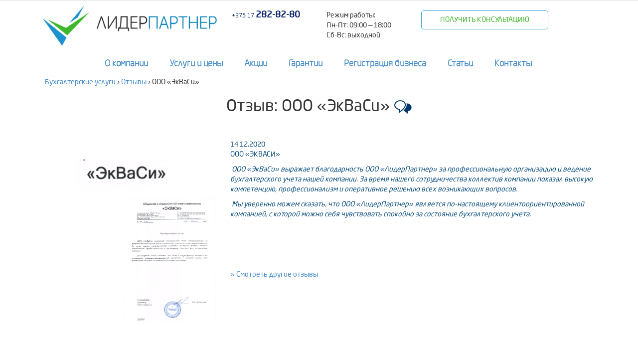

--- FILE ---
content_type: text/html; charset=UTF-8
request_url: https://buhgalterskie-uslugi.by/otzyvy/ooo-ekvasi/
body_size: 11534
content:



<!doctype html>
<html lang="ru">
<head>
	<!-- Start cookieyes banner --> <script id="cookieyes" type="text/javascript" src="https://cdn-cookieyes.com/client_data/b92ab88a0afada3fc5cb5a8c/script.js"></script> <!-- End cookieyes banner -->
	<meta http-equiv="Content-Type" content="text/html; charset=utf-8">
    <!-- Global Site Tag (gtag.js) - Google Analytics -->
<script async src="https://www.googletagmanager.com/gtag/js?id=UA-107354691-1"></script>
<script>
  window.dataLayer = window.dataLayer || [];
  function gtag(){dataLayer.push(arguments)};
  gtag('js', new Date());
 
  gtag('config', 'UA-107354691-1');
</script>



<!-- Google Tag Manager -->
<script>(function(w,d,s,l,i){w[l]=w[l]||[];w[l].push({'gtm.start':
new Date().getTime(),event:'gtm.js'});var f=d.getElementsByTagName(s)[0],
j=d.createElement(s),dl=l!='dataLayer'?'&l='+l:'';j.async=true;j.src=
'https://www.googletagmanager.com/gtm.js?id='+i+dl;f.parentNode.insertBefore(j,f);
})(window,document,'script','dataLayer','GTM-NT53QVJ');</script>
<!-- End Google Tag Manager -->

	
	<!--  -->
    <meta name="viewport" content="width=device-width, initial-scale=1">
	<!--<link href="https://fonts.googleapis.com/css?family=Open+Sans:300,300i,400,400i,600,600i,700,700i,800,800i&amp;subset=cyrillic,cyrillic-ext" rel="stylesheet">-->

	<!-- Le HTML5 shim, for IE6-8 support of HTML5 elements -->
	<!--[if lt IE 9]>
	<script src="https://html5shim.googlecode.com/svn/trunk/html5.js"></script>
	<![endif]-->

	
<!-- This site is optimized with the Yoast SEO plugin v5.4.1 - https://yoast.com/wordpress/plugins/seo/ -->
<title>ООО «ЭкВаСи» &mdash; Бухгалтерские услуги</title>
<meta name="description" content="Отзыв об оказании бухгалтерских услуг компанией &quot;Лидерпартнер&quot; от ООО &quot;ЭКВАСИ&quot; . Посмотреть другие отзывы вы можете на нашем сайте"/>
<link rel="canonical" href="https://buhgalterskie-uslugi.by/otzyvy/ooo-ekvasi/" />
<meta property="og:locale" content="ru_RU" />
<meta property="og:type" content="article" />
<meta property="og:title" content="ООО «ЭкВаСи» &mdash; Бухгалтерские услуги" />
<meta property="og:description" content="Отзыв об оказании бухгалтерских услуг компанией &quot;Лидерпартнер&quot; от ООО &quot;ЭКВАСИ&quot; . Посмотреть другие отзывы вы можете на нашем сайте" />
<meta property="og:url" content="https://buhgalterskie-uslugi.by/otzyvy/ooo-ekvasi/" />
<meta property="og:site_name" content="Бухгалтерские услуги" />
<meta name="twitter:card" content="summary" />
<meta name="twitter:description" content="Отзыв об оказании бухгалтерских услуг компанией &quot;Лидерпартнер&quot; от ООО &quot;ЭКВАСИ&quot; . Посмотреть другие отзывы вы можете на нашем сайте" />
<meta name="twitter:title" content="ООО «ЭкВаСи» &mdash; Бухгалтерские услуги" />
<script type='application/ld+json'>{"@context":"http:\/\/schema.org","@type":"WebSite","@id":"#website","url":"https:\/\/buhgalterskie-uslugi.by\/","name":"\u0411\u0443\u0445\u0433\u0430\u043b\u0442\u0435\u0440\u0441\u043a\u0438\u0435 \u0443\u0441\u043b\u0443\u0433\u0438","potentialAction":{"@type":"SearchAction","target":"https:\/\/buhgalterskie-uslugi.by\/?s={search_term_string}","query-input":"required name=search_term_string"}}</script>
<!-- / Yoast SEO plugin. -->

<link href='https://fonts.gstatic.com' crossorigin='anonymous' rel='preconnect' />
<link rel='stylesheet' id='bt_cc_style-css'  href='https://buhgalterskie-uslugi.by/wp-content/plugins/bt_cost_calculator/style.min.css' type='text/css' media='all' />
<link rel='stylesheet' id='styles-css'  href='https://buhgalterskie-uslugi.by/wp-content/cache/autoptimize/css/autoptimize_single_aeccd901468f6688a28e2e34be7b600b.css' type='text/css' media='all' />
<link rel='stylesheet' id='ui-css-css'  href='https://buhgalterskie-uslugi.by/wp-content/themes/buslugi/css/jquery-ui.min.css' type='text/css' media='all' />
<link rel='stylesheet' id='bootstrappthemecss-css'  href='https://buhgalterskie-uslugi.by/wp-content/themes/buslugi/css/bootstrap.min.css' type='text/css' media='all' />
<!--n2css--><script type='text/javascript'>
/* <![CDATA[ */
var myajax = {"url":"https:\/\/buhgalterskie-uslugi.by\/wp-admin\/admin-ajax.php"};
/* ]]> */
</script>
<script type='text/javascript' src='https://buhgalterskie-uslugi.by/wp-includes/js/jquery/jquery.js'></script>
<script type='text/javascript' src='https://buhgalterskie-uslugi.by/wp-includes/js/jquery/jquery-migrate.min.js'></script>
<script type='text/javascript' src='https://buhgalterskie-uslugi.by/wp-content/cache/autoptimize/js/autoptimize_single_d2914af4b5d18154b451f613dba9c262.js'></script>
<script type='text/javascript' src='https://buhgalterskie-uslugi.by/wp-content/cache/autoptimize/js/autoptimize_single_574582fad537dd98e69fc268d84fab0c.js'></script>
<script type='text/javascript' defer="defer" src='https://buhgalterskie-uslugi.by/wp-content/themes/buslugi/js/jquery-ui.min.js'></script>
<script type='text/javascript' defer="defer" src='https://buhgalterskie-uslugi.by/wp-content/themes/buslugi/js/jquery-ui-i18n.min.js'></script>
<script type='text/javascript' defer="defer" src='https://buhgalterskie-uslugi.by/wp-content/cache/autoptimize/js/autoptimize_single_3f8704ff0525597e333ae4a06d7d638d.js'></script>
<script type='text/javascript' defer="defer" src='https://buhgalterskie-uslugi.by/wp-content/cache/autoptimize/js/autoptimize_single_266e0a507f9f4f4f7dead8eb9cc7030b.js'></script>
<script type='text/javascript' defer="defer" src='https://buhgalterskie-uslugi.by/wp-content/cache/autoptimize/js/autoptimize_single_c6a9a8f0c47436de280404a0f37926f8.js'></script>
<script type='text/javascript' src='https://buhgalterskie-uslugi.by/wp-content/themes/buslugi/js/jquery.maskedinput.min.js'></script>
<script type='text/javascript' src='https://buhgalterskie-uslugi.by/wp-content/cache/autoptimize/js/autoptimize_single_c65bace0f5191bd7fe8918de6266c449.js'></script>
<script type='text/javascript' defer="defer" src='https://buhgalterskie-uslugi.by/wp-content/cache/autoptimize/js/autoptimize_single_edf34b279e244d6525f86b185e1ebc8b.js'></script>
<link rel='https://api.w.org/' href='https://buhgalterskie-uslugi.by/wp-json/' />
<link rel="EditURI" type="application/rsd+xml" title="RSD" href="https://buhgalterskie-uslugi.by/xmlrpc.php?rsd" />
<link rel="wlwmanifest" type="application/wlwmanifest+xml" href="https://buhgalterskie-uslugi.by/wp-includes/wlwmanifest.xml" /> 
<meta name="generator" content="WordPress 4.8.25" />
<link rel='shortlink' href='https://buhgalterskie-uslugi.by/?p=1556' />
<link rel="alternate" type="application/json+oembed" href="https://buhgalterskie-uslugi.by/wp-json/oembed/1.0/embed?url=https%3A%2F%2Fbuhgalterskie-uslugi.by%2Fotzyvy%2Fooo-ekvasi%2F" />
<link rel="alternate" type="text/xml+oembed" href="https://buhgalterskie-uslugi.by/wp-json/oembed/1.0/embed?url=https%3A%2F%2Fbuhgalterskie-uslugi.by%2Fotzyvy%2Fooo-ekvasi%2F&#038;format=xml" />
<link rel="icon" href="https://buhgalterskie-uslugi.by/wp-content/uploads/2018/02/cropped-fav-32x32.png" sizes="32x32" />
<link rel="icon" href="https://buhgalterskie-uslugi.by/wp-content/uploads/2018/02/cropped-fav-192x192.png" sizes="192x192" />
<link rel="apple-touch-icon-precomposed" href="https://buhgalterskie-uslugi.by/wp-content/uploads/2018/02/cropped-fav-180x180.png" />
<meta name="msapplication-TileImage" content="https://buhgalterskie-uslugi.by/wp-content/uploads/2018/02/cropped-fav-270x270.png" />
		<style type="text/css" id="wp-custom-css">
			/*
Здесь можно добавить ваши CSS-стили.

Нажмите на значок помощи выше, чтобы узнать больше.
.wrap-banner .slider-block {
    margin-top: 15px!important;
    margin-bottom: 15px!important;
}
 @media only screen and (max-width: 500px) {
     .fix-header {
    position: relative!important;
}
    }*/

.n2-ss-slider [data-mode="blurfit"] .n2-ss-slide-background-image, .n2-ss-slider [data-mode="fill"] .n2-ss-slide-background-image{
background-size: contain !important;
}

@media (max-width: 767px){
.phone2>p>a {float: none!important}
}		</style>
	    <!-- Le styles -->
    <!-- <link href="" rel="stylesheet"> -->
   <!-- Favicon section -->
   <link rel="manifest" href="/manifest.json">
   <meta name="msapplication-TileColor" content="#ffffff">
   <meta name="msapplication-TileImage" content="/ms-icon-144x144.png">
   <meta name="theme-color" content="#ffffff">
   <!-- /Favicon section -->
   <meta name="yandex-verification" content="fb65a024da375436" />
   <meta name="yandex-verification" content="27fc92de9f376608" />

	 <script type='application/ld+json'> 
{
  "@context": "http://www.schema.org",
   "@type": "LocalBusiness",
  "name": "ООО «ЛидерПартнер»",
  "url": "https://buhgalterskie-uslugi.by/",
  "logo": "https://buhgalterskie-uslugi.by/wp-content/themes/buslugi/img/logo.png",
  "description": "Бухгалтерская компания \"ЛидерПартнер\" работает в сфере бухгалтерских услуг с 2009 года.",
  "address": {
    "@type": "PostalAddress",
    "streetAddress": " ул.Пулихова 31/1",
    "addressLocality": "г. Минск",
    "postalCode": "220088",
    "addressCountry": "Республика Беларусь"
  },
  "openingHours": "Mo, Tu, We, Th, Fr 09:00-18:00",
  "contactPoint": {
    "@type": "ContactPoint",
    "telephone": "+375 (17) 282-82-80"
  }
}
 </script>

</head>
<body class="otzyvy-template-default single single-otzyvy postid-1556">

<!-- Google Tag Manager (noscript) -->
<noscript><iframe src="https://www.googletagmanager.com/ns.html?id=GTM-NT53QVJ"
height="0" width="0" style="display:none;visibility:hidden"></iframe></noscript>
<!-- End Google Tag Manager (noscript) -->




<div class="container" id="bu-popup">
    <span class="glyphicon glyphicon-off" onclick="jQuery('#bu-popup').hide();"></span>
    <span class="contact-form-head">НАПИШИТЕ НАМ!</span>
    <div role="form" class="wpcf7" id="wpcf7-f224-o1" lang="ru-RU" dir="ltr">
<div class="screen-reader-response"></div>
<form action="/otzyvy/ooo-ekvasi/#wpcf7-f224-o1" method="post" class="wpcf7-form" novalidate="novalidate">
<div style="display: none;">
<input type="hidden" name="_wpcf7" value="224" />
<input type="hidden" name="_wpcf7_version" value="4.9" />
<input type="hidden" name="_wpcf7_locale" value="ru_RU" />
<input type="hidden" name="_wpcf7_unit_tag" value="wpcf7-f224-o1" />
<input type="hidden" name="_wpcf7_container_post" value="0" />
</div>
<div class="row">
<div class="col-xs-12 col-sm-12 col-md-12">
<input type="hidden" name="plan-popup" value="" class="wpcf7-form-control wpcf7-hidden" id="plan-popup" />
<input type="hidden" name="utm_source" value="" class="wpcf7-form-control wpcf7-hidden" id="utm_source" />
<p><span class="use-floating-validation-tip"><span class="wpcf7-form-control-wrap phone"><input type="tel" name="phone" value="" size="40" class="wpcf7-form-control wpcf7-text wpcf7-tel wpcf7-validates-as-required wpcf7-validates-as-tel" aria-required="true" aria-invalid="false" placeholder="Ваш телефон*" /></span></span></p>
<p><span><span class="wpcf7-form-control-wrap your-message"><textarea name="your-message" cols="40" rows="10" class="wpcf7-form-control wpcf7-textarea" aria-invalid="false" placeholder="Ваш вопрос (необязательно)"></textarea></span></span>
</div>
</div>
<div class="col-xs-12 col-sm-12 col-md-12" style="padding-left: 0px; padding-right:0px;">
<input type="submit" value="ОТПРАВИТЬ" class="wpcf7-form-control wpcf7-submit" />
</div>
<div class="wpcf7-response-output wpcf7-display-none"></div></form></div></div>


<div class="wrap-line fix-header">
<div class="container after-header-block">

    <div class="col-sm-12 col-md-6 col-lg-4 logo" style="  margin-bottom: 10px;">
        <a href="https://buhgalterskie-uslugi.by">
            <noscript><img src="/wp-content/themes/buslugi/img/logo.png" alt="ЛидерПартнер лого" class="header-logo-img" width="377" height="81" style="margin-top: 10px;"></noscript><img src='data:image/svg+xml,%3Csvg%20xmlns=%22http://www.w3.org/2000/svg%22%20viewBox=%220%200%20377%2081%22%3E%3C/svg%3E' data-src="/wp-content/themes/buslugi/img/logo.png" alt="ЛидерПартнер лого" class="lazyload header-logo-img" width="377" height="81" style="margin-top: 10px;">
        </a> 
    </div>

    <div class="col-xs-12 col-sm-6 col-md-6 col-lg-2  phone2">
    	
        <p>
			<a id="header_utm" href="tel:+375172828280"><span class="number_phone_small">+375 17 </span>282-82-80</a>
          	<!--<noscript><img src="/wp-content/themes/buslugi/img/viber_phone.png" alt="телефоны ЛидерПартнер вайбер"></noscript><img class="lazyload" src='data:image/svg+xml,%3Csvg%20xmlns=%22http://www.w3.org/2000/svg%22%20viewBox=%220%200%20%20%22%3E%3C/svg%3E' data-src="/wp-content/themes/buslugi/img/viber_phone.png" alt="телефоны ЛидерПартнер вайбер">
        	<noscript><img src="/wp-content/themes/buslugi/img/ws_phone.png" alt="телефоны ЛидерПартнер вацап"></noscript><img class="lazyload" src='data:image/svg+xml,%3Csvg%20xmlns=%22http://www.w3.org/2000/svg%22%20viewBox=%220%200%20%20%22%3E%3C/svg%3E' data-src="/wp-content/themes/buslugi/img/ws_phone.png" alt="телефоны ЛидерПартнер вацап">-->
		</p>
         
    </div>

    <div class="col-xs-12 col-sm-6 col-md-6 col-lg-2  phone2 hidden-xs hidden-sm"> 
Режим работы: <br>
  Пн-Пт: 09:00 — 18:00 <br>
  Сб-Вс: выходной
    </div>
    
    <div class="col-xs-12 col-sm-12 col-md-12 col-lg-3 get-consult">
        <div class="get-consult-button" onclick="return showPopup(''); return false;">ПОЛУЧИТЬ КОНСУЛЬТАЦИЮ</div>
       <!--  <p class="get-consult-lk">
            
                            
                    </p> -->
<!-- <p class="get-consult-lk">
  Присоединяйтесь:&nbsp;
     <a href="https://t.me/belglavbuh" target=_blank>
                <img src="[data-uri]" data-src="/wp-content/themes/buslugi/img/twitter_icon.png" alt="ЛидерПартнер twitter">
           
            </a>
      <a href="" target=_blank>
                <img src="[data-uri]" data-src="/wp-content/themes/buslugi/img/facebook_icon.png" alt="ЛидерПартнер facebook">
            </a>
            <a href="" target=_blank>
                <img src="[data-uri]" data-src="/wp-content/themes/buslugi/img/vk_icon.png" alt="ЛидерПартнер vk">

            </a>
            <a href="" target=_blank>
                <img src="[data-uri]" data-src="/wp-content/themes/buslugi/img/instagram_icon.png" alt="ЛидерПартнер instagram">
            </a>
            </p> -->
        <!-- <div class="get-consult-button" style="margin-top: 3px"><a href="https://meta-docs.by/Authentication.aspx" target="_blank">Meta-Docs</a></div> -->
    </div>

</div>

<div class="container header" id="header">
    <div class="col-xs-12 col-sm-9 col-md-9 header-mobile-menu" id="header-mobile-menu">
        Меню <span class="glyphicon glyphicon-th-list"></span>
    </div>
    <div class="col-xs-12 col-sm-12 col-md-12  header-menu">

        <div class="menu-main-menu-bu-container"><ul id="menu-main-menu-bu" class="menu" itemscope itemtype="http://schema.org/SiteNavigationElement"><li id="menu-item-110" class="menu-item menu-item-type-custom menu-item-object-custom menu-item-has-children menu-item-110"><a href="/o-kompanii/" itemprop="url">О компании</a>
<ul  class="sub-menu">
	<li id="menu-item-112" class="menu-item menu-item-type-custom menu-item-object-custom menu-item-112"><a href="/news/">Новости</a></li>
	<li id="menu-item-125" class="menu-item menu-item-type-custom menu-item-object-custom menu-item-125"><a href="/reviews/">Отзывы</a></li>
	<li id="menu-item-284" class="menu-item menu-item-type-post_type menu-item-object-page menu-item-284"><a href="https://buhgalterskie-uslugi.by/o-kompanii/vakansii/">Вакансии</a></li>
</ul>
</li>
<li id="menu-item-123" class="menu-item menu-item-type-custom menu-item-object-custom menu-item-has-children menu-item-123"><a href="/uslugi" itemprop="url">Услуги и цены</a>
<ul  class="sub-menu">
	<li id="menu-item-1789" class="menu-item menu-item-type-post_type menu-item-object-page menu-item-1789"><a href="https://buhgalterskie-uslugi.by/paket-lajt/">Пакет &#171;Лайт&#187;</a></li>
	<li id="menu-item-127" class="menu-item menu-item-type-custom menu-item-object-custom menu-item-127"><a href="/paket-komfort/">Пакет &#171;Комфорт&#187;</a></li>
	<li id="menu-item-128" class="menu-item menu-item-type-custom menu-item-object-custom menu-item-128"><a href="/paket-biznes/">Пакет &#171;Бизнес&#187;</a></li>
	<li id="menu-item-129" class="menu-item menu-item-type-custom menu-item-object-custom menu-item-129"><a href="/paket-premium/">Пакет &#171;Премиум&#187;</a></li>
	<li id="menu-item-259" class="menu-item menu-item-type-custom menu-item-object-custom menu-item-259"><a href="/uslugi#vse-uslugi">Другие услуги</a></li>
	<li id="menu-item-908" class="menu-item menu-item-type-post_type menu-item-object-page menu-item-908"><a href="https://buhgalterskie-uslugi.by/uslugi/vedenie-bux-ucheta-i-zarplat/">Ведение бух учета и зарплат</a></li>
	<li id="menu-item-1618" class="menu-item menu-item-type-post_type menu-item-object-page menu-item-1618"><a href="https://buhgalterskie-uslugi.by/yuridicheskie-i-kadrovye-uslugi/">Юридические и кадровые услуги</a></li>
	<li id="menu-item-1878" class="menu-item menu-item-type-post_type menu-item-object-page menu-item-1878"><a href="https://buhgalterskie-uslugi.by/sostavlenie-nalogovoj-otchetnosti/">Составление налоговой отчетности</a></li>
	<li id="menu-item-1950" class="menu-item menu-item-type-post_type menu-item-object-page menu-item-1950"><a href="https://buhgalterskie-uslugi.by/onlajn-servis-meta-docs/">Онлайн сервис «MetaEra.Docs»</a></li>
</ul>
</li>
<li id="menu-item-702" class="menu-item menu-item-type-post_type menu-item-object-page menu-item-702"><a href="https://buhgalterskie-uslugi.by/promo/" itemprop="url">Акции</a></li>
<li id="menu-item-717" class="menu-item menu-item-type-post_type menu-item-object-page menu-item-717"><a href="https://buhgalterskie-uslugi.by/garantiya/" itemprop="url">Гарантии</a></li>
<li id="menu-item-792" class="menu-item menu-item-type-post_type menu-item-object-page menu-item-792"><a href="https://buhgalterskie-uslugi.by/company-register/" itemprop="url">Регистрация бизнеса</a></li>
<li id="menu-item-111" class="menu-item menu-item-type-custom menu-item-object-custom menu-item-111"><a href="/biblioteka/" itemprop="url">Статьи</a></li>
<li id="menu-item-700" class="menu-item menu-item-type-custom menu-item-object-custom menu-item-700"><a href="/contacts" itemprop="url">Контакты</a></li>
</ul></div>
<!--         <div class="social_buttons">
        <a href="" target=_blank>
            <noscript><img src="/wp-content/themes/buslugi/img/facebook_icon.png" alt=""></noscript><img class="lazyload" src='data:image/svg+xml,%3Csvg%20xmlns=%22http://www.w3.org/2000/svg%22%20viewBox=%220%200%20%20%22%3E%3C/svg%3E' data-src="/wp-content/themes/buslugi/img/facebook_icon.png" alt="">
        </a>
        <a href="" target=_blank>
            <noscript><img src="/wp-content/themes/buslugi/img/vk_icon.png" alt=""></noscript><img class="lazyload" src='data:image/svg+xml,%3Csvg%20xmlns=%22http://www.w3.org/2000/svg%22%20viewBox=%220%200%20%20%22%3E%3C/svg%3E' data-src="/wp-content/themes/buslugi/img/vk_icon.png" alt="">
        </a>
        <a href="" target=_blank>
            <noscript><img src="/wp-content/themes/buslugi/img/instagram_icon.png" alt=""></noscript><img class="lazyload" src='data:image/svg+xml,%3Csvg%20xmlns=%22http://www.w3.org/2000/svg%22%20viewBox=%220%200%20%20%22%3E%3C/svg%3E' data-src="/wp-content/themes/buslugi/img/instagram_icon.png" alt="">
        </a>
        </div> -->
    </div>
    <div class="clearfix"></div>
</div>
</div>


<div class="container uslugi-single">
    <!--div class="bread">
            </div-->
    <div class="bread" itemscope itemtype="http://schema.org/BreadcrumbList"><span itemprop="itemListElement" itemscope itemtype="http://schema.org/ListItem"><a class="breadcrumbs__link" href="https://buhgalterskie-uslugi.by/" itemprop="item"><span itemprop="name">Бухгалтерские услуги</span></a><meta itemprop="position" content="1" /></span><span class="breadcrumbs__separator"> › </span><span itemprop="itemListElement" itemscope itemtype="http://schema.org/ListItem"><a class="breadcrumbs__link" href="" itemprop="item"><span itemprop="name">Отзывы</span></a><meta itemprop="position" content="2" /></span><span class="breadcrumbs__separator"> › </span><span class="breadcrumbs__current">ООО «ЭкВаСи»</span></div><!-- .bread -->    <h1 class="single-otzyvy">Отзыв: ООО «ЭкВаСи» <noscript><img src="/wp-content/themes/buslugi/img/Otzyvy.png" alt="отзыв ООО «ЭкВаСи»"></noscript><img class="lazyload" src='data:image/svg+xml,%3Csvg%20xmlns=%22http://www.w3.org/2000/svg%22%20viewBox=%220%200%20%20%22%3E%3C/svg%3E' data-src="/wp-content/themes/buslugi/img/Otzyvy.png" alt="отзыв ООО «ЭкВаСи»"></h1>


<!--     <noscript><img src="/wp-content/themes/buslugi/img/review-logo.png" alt="" class="review-logo-review-page"></noscript><img src='data:image/svg+xml,%3Csvg%20xmlns=%22http://www.w3.org/2000/svg%22%20viewBox=%220%200%20%20%22%3E%3C/svg%3E' data-src="/wp-content/themes/buslugi/img/review-logo.png" alt="" class="lazyload review-logo-review-page"> -->
</div>

<div class="container usluga-2">
    <div class="row single-reviews-page-block">
        <div class="col-md-4">

            <noscript><img src="/wp-content/uploads/2020/12/Screenshot_395.png" class="alignnone size-medium wp-image-9 reviews-page-img-single" alt="Отзыв" onclick="jQuery('#page-reviem-image-single-1556').click(); return false;" /></noscript><img src='data:image/svg+xml,%3Csvg%20xmlns=%22http://www.w3.org/2000/svg%22%20viewBox=%220%200%20%20%22%3E%3C/svg%3E' data-src="/wp-content/uploads/2020/12/Screenshot_395.png" class="lazyload alignnone size-medium wp-image-9 reviews-page-img-single" alt="Отзыв" onclick="jQuery('#page-reviem-image-single-1556').click(); return false;" />

            <a href="/wp-content/uploads/2020/12/xvs.jpg" style="position:absolute; /*top: -10000px;*/" class="review-list-page-reviem-image">
                <noscript><img src="/wp-content/uploads/2020/12/xvs.jpg" class="alignnone size-medium wp-image-9 reviews-page-img-main" alt="Отзыв" id="page-reviem-image-single-1556" /></noscript><img src='data:image/svg+xml,%3Csvg%20xmlns=%22http://www.w3.org/2000/svg%22%20viewBox=%220%200%20%20%22%3E%3C/svg%3E' data-src="/wp-content/uploads/2020/12/xvs.jpg" class="lazyload alignnone size-medium wp-image-9 reviews-page-img-main" alt="Отзыв" id="page-reviem-image-single-1556" />
            </a>
        </div>
        <div class="col-md-8 lib-single-content">
            
            14.12.2020            <p class="review-block-company">ООО «ЭкВаСи»</p>
            <p><em> </em><em>ООО «ЭкВаСи» выражает благодарность ООО «ЛидерПартнер» за профессиональную организацию и ведение бухгалтерского учета нашей компании. За время нашего сотрудничества коллектив компании показал высокую компетенцию, профессионализм и оперативное решению всех возникающих вопросов.</em><!--more--></p>
<p><em> </em><em>Мы уверенно можем сказать, что ООО «ЛидерПартнер» является по-настоящему клиентоориентированной компанией, с которой можно себя чувствовать спокойно за состояние бухгалтерского учета.</em></p>        </div>
    </div>
    <div class="row">
        <div class="col-md-4">

        </div>
        <div class="col-md-8 look-all-review">
            <p><a href="/review">» Смотреть другие отзывы</a></p>
        </div>
    </div>
</div>



<!-- 
<div class="container akcii2">
    <a href="/onlajn-servis-meta-docs/">
        <noscript><img src="/wp-content/uploads/2023/03/ЛП_-Баннер-декстоп-1.png" alt="" style="width: 100%;"></noscript><img class="lazyload" src='data:image/svg+xml,%3Csvg%20xmlns=%22http://www.w3.org/2000/svg%22%20viewBox=%220%200%20%20%22%3E%3C/svg%3E' data-src="/wp-content/uploads/2023/03/ЛП_-Баннер-декстоп-1.png" alt="" style="width: 100%;">
    </a>
</div>
 -->


<div class="wrap-footer" itemscope itemtype="http://schema.org/WPFooter">>
  <meta itemprop="copyrightYear" content="2026">
  <meta itemprop="copyrightHolder" content="ООО «ЛидерПартнер»">

<div class="container map">
<!--     <div class="row map-block">
        <div class="col-md-4 map-block-left">
            <div class="maps-text">
                <b>Бухгалтерская компания &laquo;ЛидерПартнер&raquo;</b><br>
                тел. +375 (17) 282-82-80; <br> +7 (495) 127-71-99<br><br>
                г. Минск, ул.Пулихова, 31/1<br>
               <br>
                Режим работы: Пн-Птн 09:00 — 18:00<br>
                УНП: 191233766<br>
</div>
        </div>
        <div class="col-md-8"></div>
    </div> -->
    <!--    <noscript><img src="/wp-content/themes/buslugi/img/map2.png" alt=""></noscript><img class="lazyload" src='data:image/svg+xml,%3Csvg%20xmlns=%22http://www.w3.org/2000/svg%22%20viewBox=%220%200%20%20%22%3E%3C/svg%3E' data-src="/wp-content/themes/buslugi/img/map2.png" alt="">-->
    <!--    <script type="text/javascript" charset="utf-8" async src="https://api-maps.yandex.ru/services/constructor/1.0/js/?um=constructor%3A50cfbb01dd89bb41cb2a5a255057b2e89215ba76765db7e06283f89643632bc9&amp;width=1220&amp;height=492&amp;lang=ru_RU&amp;scroll=true"></script>-->
</div>

<!-- <script data-skip-moving="true">
        (function(w,d,u,b){
                s=d.createElement('script');r=(Date.now()/1000|0);s.async=1;s.src=u+'?'+r;
                h=d.getElementsByTagName('script')[0];h.parentNode.insertBefore(s,h);
        })(window,document,'https://cdn.bitrix24.ru/b512073/crm/site_button/loader_2_lyocpm.js');
</script> -->
 
<div class="container footer">
    <div class="col-xs-12 col-sm-12 col-md-6 col-lg-4" >
       <div class="menu-main-menu-bu-container"><ul id="menu-main-menu-bu-1" class="menu"><li class="menu-item menu-item-type-custom menu-item-object-custom menu-item-has-children menu-item-110"><a href="/o-kompanii/" itemprop="url">О компании</a>
<ul  class="sub-menu">
	<li class="menu-item menu-item-type-custom menu-item-object-custom menu-item-112"><a href="/news/">Новости</a></li>
	<li class="menu-item menu-item-type-custom menu-item-object-custom menu-item-125"><a href="/reviews/">Отзывы</a></li>
	<li class="menu-item menu-item-type-post_type menu-item-object-page menu-item-284"><a href="https://buhgalterskie-uslugi.by/o-kompanii/vakansii/">Вакансии</a></li>
</ul>
</li>
<li class="menu-item menu-item-type-custom menu-item-object-custom menu-item-has-children menu-item-123"><a href="/uslugi" itemprop="url">Услуги и цены</a>
<ul  class="sub-menu">
	<li class="menu-item menu-item-type-post_type menu-item-object-page menu-item-1789"><a href="https://buhgalterskie-uslugi.by/paket-lajt/">Пакет &#171;Лайт&#187;</a></li>
	<li class="menu-item menu-item-type-custom menu-item-object-custom menu-item-127"><a href="/paket-komfort/">Пакет &#171;Комфорт&#187;</a></li>
	<li class="menu-item menu-item-type-custom menu-item-object-custom menu-item-128"><a href="/paket-biznes/">Пакет &#171;Бизнес&#187;</a></li>
	<li class="menu-item menu-item-type-custom menu-item-object-custom menu-item-129"><a href="/paket-premium/">Пакет &#171;Премиум&#187;</a></li>
	<li class="menu-item menu-item-type-custom menu-item-object-custom menu-item-259"><a href="/uslugi#vse-uslugi">Другие услуги</a></li>
	<li class="menu-item menu-item-type-post_type menu-item-object-page menu-item-908"><a href="https://buhgalterskie-uslugi.by/uslugi/vedenie-bux-ucheta-i-zarplat/">Ведение бух учета и зарплат</a></li>
	<li class="menu-item menu-item-type-post_type menu-item-object-page menu-item-1618"><a href="https://buhgalterskie-uslugi.by/yuridicheskie-i-kadrovye-uslugi/">Юридические и кадровые услуги</a></li>
	<li class="menu-item menu-item-type-post_type menu-item-object-page menu-item-1878"><a href="https://buhgalterskie-uslugi.by/sostavlenie-nalogovoj-otchetnosti/">Составление налоговой отчетности</a></li>
	<li class="menu-item menu-item-type-post_type menu-item-object-page menu-item-1950"><a href="https://buhgalterskie-uslugi.by/onlajn-servis-meta-docs/">Онлайн сервис «MetaEra.Docs»</a></li>
</ul>
</li>
<li class="menu-item menu-item-type-post_type menu-item-object-page menu-item-702"><a href="https://buhgalterskie-uslugi.by/promo/" itemprop="url">Акции</a></li>
<li class="menu-item menu-item-type-post_type menu-item-object-page menu-item-717"><a href="https://buhgalterskie-uslugi.by/garantiya/" itemprop="url">Гарантии</a></li>
<li class="menu-item menu-item-type-post_type menu-item-object-page menu-item-792"><a href="https://buhgalterskie-uslugi.by/company-register/" itemprop="url">Регистрация бизнеса</a></li>
<li class="menu-item menu-item-type-custom menu-item-object-custom menu-item-111"><a href="/biblioteka/" itemprop="url">Статьи</a></li>
<li class="menu-item menu-item-type-custom menu-item-object-custom menu-item-700"><a href="/contacts" itemprop="url">Контакты</a></li>
</ul></div>    </div>
    <div class="col-xs-12 col-sm-6 col-md-3 col-lg-4 footer-text">
                <b>Бухгалтерская компания &laquo;ЛидерПартнер&raquo;</b><br>
                г. Минск, ул. Кальварийская, д.42,<br> офисное помещение 19<br>
              
                <ul>
        <li id="footer_utm"><a href="tel:+375172828280">+375 17 282-82-80</a></li>
       
        <li>zakaz@7172.by</li>
        </ul>
                Режим работы: Пн-Птн 09:00 — 18:00<br>
                УНП: 191233766<br>

  <p class="get-consult-lk">
    <a href="https://t.me/belglavbuh" target="_blank">
                <img src="/wp-content/themes/buslugi/img/twitter_icon_w.png" data-src="/wp-content/themes/buslugi/img/twitter_icon_w.png" alt="ЛидерПартнер twitter">
            </a>
      <a href="https://www.facebook.com/liderpartner/" target=_blank>
                <img src="/wp-content/themes/buslugi/img/facebook_icon_w.png" data-src="/wp-content/themes/buslugi/img/facebook_icon_w.png" alt="ЛидерПартнер facebook">
              <!--   <noscript><img src="/wp-content/themes/buslugi/img/facebook_icon.png" alt="ЛидерПартнер facebook"></noscript><img class="lazyload" src='data:image/svg+xml,%3Csvg%20xmlns=%22http://www.w3.org/2000/svg%22%20viewBox=%220%200%20%20%22%3E%3C/svg%3E' data-src="/wp-content/themes/buslugi/img/facebook_icon.png" alt="ЛидерПартнер facebook"> -->
            </a>
            <a href="https://vk.com/liderpartner" target=_blank>
                <img src="/wp-content/themes/buslugi/img/vk_icon_w.png" data-src="/wp-content/themes/buslugi/img/vk_icon_w.png" alt="ЛидерПартнер vk">
              <!--   <noscript><img src="/wp-content/themes/buslugi/img/vk_icon.png" alt="ЛидерПартнер vk"></noscript><img class="lazyload" src='data:image/svg+xml,%3Csvg%20xmlns=%22http://www.w3.org/2000/svg%22%20viewBox=%220%200%20%20%22%3E%3C/svg%3E' data-src="/wp-content/themes/buslugi/img/vk_icon.png" alt="ЛидерПартнер vk"> -->
            </a>
            <a href="https://www.instagram.com/lider.partner/" target=_blank>
                <img src="/wp-content/themes/buslugi/img/instagram_icon_w.png" data-src="/wp-content/themes/buslugi/img/instagram_icon_w.png" alt="ЛидерПартнер instagram">
             <!--    <noscript><img src="/wp-content/themes/buslugi/img/instagram_icon.png" alt="ЛидерПартнер instagram"></noscript><img class="lazyload" src='data:image/svg+xml,%3Csvg%20xmlns=%22http://www.w3.org/2000/svg%22%20viewBox=%220%200%20%20%22%3E%3C/svg%3E' data-src="/wp-content/themes/buslugi/img/instagram_icon.png" alt="ЛидерПартнер instagram"> -->
            </a>
            </p>
 
    </div>

    <div class="col-xs-12 col-sm-12 col-md-12 col-lg-4 get-consult">
        <a href="/" title="бухгалтерские услуги от ЛидерПартнер" >
            <img src="[data-uri]" data-src="/wp-content/themes/buslugi/img/logo.png" alt="ЛидерПартнер логотип" class="header-logo-img">
            <!-- <noscript><img src="/wp-content/themes/buslugi/img/logo.png" alt="ЛидерПартнер логотип" class="header-logo-img"></noscript><img src='data:image/svg+xml,%3Csvg%20xmlns=%22http://www.w3.org/2000/svg%22%20viewBox=%220%200%20%20%22%3E%3C/svg%3E' data-src="/wp-content/themes/buslugi/img/logo.png" alt="ЛидерПартнер логотип" class="lazyload header-logo-img"> --></a>
        <div class="get-consult-button" onclick="return showPopup(''); return false;">ПОЛУЧИТЬ КОНСУЛЬТАЦИЮ</div>
        <p class="get-consult-lk seo_link_home">
            <a href="https://buhgalterskie-uslugi.by/" title="Бухгалтерские услуги" style="color: #9fd1e9; margin-right: 8px;">Бухгалтерские услуги в Минске</a>
            

        </p>
    </div>

 <a href="tel:+375297172208" class="mobile_call"> </a>
</div>
</div>
<!--
<div class="cookie" style="display: none;">
    <div class="cookie__one">
        <div class="cookie__title">Обработка файлов cookie</div>
        <div class="cookie__text">Мы используем файлы cookie для улучшения вашего опыта просмотра, контента на сервере и анализа вашего трафика. Нажав “Принять все”, вы даете согласие на использование нами файлов cookie</div>
        <a href="#" class="cookie__link" target="_blank">Политика в отношении файлов cookie</a>
        <div class="cookie__btns">
            <button type="button" class="btn btn-oo cookie__btn cookie__btn--settings">Настройки</button>
            <button type="button" class="btn btn-oo cookie__btn cookie__btn--reject">Отклонить</button>
            <button type="button" class="btn cookie__btn cookie__btn--accept-all">Принять все</button>
        </div>
    </div>
    <div class="cookie__two">
        <div class="cookie__title">Настройка параметров согласия</div>
        <div class="cookie__text">Мы используем файлы cookie, чтобы помочь вам эффективно перемещаться и выполнять определенные функции. Ниже вы найдете подробную информацию обо всех файлах cookie в каждой категории согласия</div>
        <div class="cookie__settings-list">
            <div class="cookie__settings-item">
                <div class="cookie__header">
                    <div class="cookie__title">Необходимые</div>
                    <div class="cookie__switch">
                        <input type="checkbox" name="cookie-nessessary" id="cookie-nessessary" checked disabled>
                        <label for="cookie-nessessary"><span></span></label>
                    </div>
                </div>
                <div class="cookie__text">Необходимые файлы cookie необходимы для включения основных функций этого сайта, таких как обеспечение безопасности входа в систему или изменение настроек вашего согласия. Эти файлы cookie не хранят никаких личных данных, позволяющих установить личность.</div>
            </div>
            <div class="cookie__settings-item">
                <div class="cookie__header">
                    <div class="cookie__title">Функциональные</div>
                    <div class="cookie__switch">
                        <input type="checkbox" name="cookie-func" id="cookie-func">
                        <label for="cookie-func"><span></span></label>
                    </div>
                </div>
                <div class="cookie__text">Функциональные файлы сооке помогают выполнять определенные функции, такие как обмен содержимым веб-сайта
                    на платформах социальных сетей, сбор отзывов и другие сторонние функции.</div>
            </div>
            <div class="cookie__settings-item">
                <div class="cookie__header">
                    <div class="cookie__title">Аналитика</div>
                    <div class="cookie__switch">
                        <input type="checkbox" name="cookie-analytic" id="cookie-analytic" checked>
                        <label for="cookie-analytic"><span></span></label>
                    </div>
                </div>
                <div class="cookie__text">Аналитические файлы сооке используются для понимания того, как посетители взаимодействуют с веб-сайтом. Эти файлы сооке помогают предоставлять информацию о таких показателях, как количество посетителей, показатель отказов, источник трафика и т.д.</div>
            </div>
        </div>
        <div class="cookie__btns">
            <button type="button" class="btn btn-oo cookie__btn cookie__btn--reject">Отклонить</button>
            <button type="button" class="btn btn-oo cookie__btn cookie__btn--save-settings">Сохранить мои настройки</button>
            <button type="button" class="btn cookie__btn cookie__btn--accept-all">Принять все</button>
        </div>
        <button type="button" class="cookie__btn--close">
            <svg width="12" height="12" viewBox="0 0 12 12" fill="none" xmlns="http://www.w3.org/2000/svg">
                <path d="M7.17592 5.99926L10.7593 2.42426C10.9162 2.26734 11.0043 2.05451 11.0043 1.83259C11.0043 1.61067 10.9162 1.39785 10.7593 1.24093C10.6023 1.08401 10.3895 0.99585 10.1676 0.99585C9.94567 0.99585 9.73285 1.08401 9.57593 1.24093L6.00093 4.82426L2.42593 1.24093C2.26901 1.08401 2.05618 0.99585 1.83426 0.99585C1.61234 0.99585 1.39951 1.08401 1.24259 1.24093C1.08567 1.39785 0.997516 1.61067 0.997516 1.83259C0.997516 2.05451 1.08567 2.26734 1.24259 2.42426L4.82593 5.99926L1.24259 9.57426C1.16449 9.65173 1.10249 9.7439 1.06018 9.84545C1.01788 9.94699 0.996094 10.0559 0.996094 10.1659C0.996094 10.2759 1.01788 10.3849 1.06018 10.4864C1.10249 10.588 1.16449 10.6801 1.24259 10.7576C1.32006 10.8357 1.41223 10.8977 1.51378 10.94C1.61533 10.9823 1.72425 11.0041 1.83426 11.0041C1.94427 11.0041 2.05319 10.9823 2.15474 10.94C2.25629 10.8977 2.34846 10.8357 2.42593 10.7576L6.00093 7.17426L9.57593 10.7576C9.65339 10.8357 9.74556 10.8977 9.84711 10.94C9.94866 10.9823 10.0576 11.0041 10.1676 11.0041C10.2776 11.0041 10.3865 10.9823 10.4881 10.94C10.5896 10.8977 10.6818 10.8357 10.7593 10.7576C10.8374 10.6801 10.8994 10.588 10.9417 10.4864C10.984 10.3849 11.0058 10.2759 11.0058 10.1659C11.0058 10.0559 10.984 9.94699 10.9417 9.84545C10.8994 9.7439 10.8374 9.65173 10.7593 9.57426L7.17592 5.99926Z" fill="#807974"/>
                </svg>
        </button>
    </div>
</div>
-->
<style>.lazyload,.lazyloading{opacity:0;}.lazyloaded{opacity:1;transition:opacity 300ms;}</style><noscript><style>.lazyload{display:none;}</style></noscript><script data-noptimize="1">window.lazySizesConfig=window.lazySizesConfig||{};window.lazySizesConfig.loadMode=1;</script><script async data-noptimize="1" src='https://buhgalterskie-uslugi.by/wp-content/plugins/autoptimize/classes/external/js/lazysizes.min.js'></script><script type='text/javascript'>
/* <![CDATA[ */
var wpcf7 = {"apiSettings":{"root":"https:\/\/buhgalterskie-uslugi.by\/wp-json\/contact-form-7\/v1","namespace":"contact-form-7\/v1"},"recaptcha":{"messages":{"empty":"\u041f\u043e\u0436\u0430\u043b\u0443\u0439\u0441\u0442\u0430, \u043f\u043e\u0434\u0442\u0432\u0435\u0440\u0434\u0438\u0442\u0435, \u0447\u0442\u043e \u0432\u044b \u043d\u0435 \u0440\u043e\u0431\u043e\u0442."}}};
/* ]]> */
</script>
<script type='text/javascript' src='https://buhgalterskie-uslugi.by/wp-content/cache/autoptimize/js/autoptimize_single_760f1701aad76d6a4548ce5c39dc4992.js'></script>
<script type='text/javascript' src='https://buhgalterskie-uslugi.by/wp-content/cache/autoptimize/js/autoptimize_single_edf34b279e244d6525f86b185e1ebc8b.js'></script>
<script type='text/javascript' src='https://buhgalterskie-uslugi.by/wp-includes/js/wp-embed.min.js'></script>


<!-- <script charset="UTF-8" src="//cdn.sendpulse.com/28edd3380a1c17cf65b137fe96516659/js/push/cd4a1eafc9d46bfc2a9b153259b32ec8_1.js" async></script> -->

<script src="https://api.callbacky.by/simple/load?domain=buhgalterskie-uslugi.by"></script>


<!-- <script defer src="/wp-content/themes/buslugi/js/buhgalterskie_uslugi_forms.js"></script>
 -->
<!-- BEGIN JIVOSITE CODE {literal} -->

<!--  <script defer type='text/javascript'>
(function(){ var widget_id = 'ATpZ1TzA1B';var d=document;var w=window;function l(){
var s = document.createElement('script'); s.type = 'text/javascript'; s.async = true; s.src = '//code.jivosite.com/script/widget/'+widget_id; var ss = document.getElementsByTagName('script')[0]; ss.parentNode.insertBefore(s, ss);}if(d.readyState=='complete'){l();}else{if(w.attachEvent){w.attachEvent('onload',l);}else{w.addEventListener('load',l,false);}}})();</script>  -->




<!-- BEGIN JIVOSITE CODE -->

<script type='text/javascript'>
(function(){ document.jivositeloaded=0;var widget_id = 'ATpZ1TzA1B';var d=document;var w=window;function l(){var s = d.createElement('script'); s.type = 'text/javascript'; s.async = true; s.src = '//code.jivosite.com/script/widget/'+widget_id; var ss = document.getElementsByTagName('script')[0]; ss.parentNode.insertBefore(s, ss);}//эта строка обычная для кода JivoSite
function zy(){
    //удаляем EventListeners
    if(w.detachEvent){//поддержка IE8
        w.detachEvent('onscroll',zy);
        w.detachEvent('onmousemove',zy);
        w.detachEvent('ontouchmove',zy);
        w.detachEvent('onresize',zy);
    }else { 
        w.removeEventListener("scroll", zy, false);
        w.removeEventListener("mousemove", zy, false);
        w.removeEventListener("touchmove", zy, false);
        w.removeEventListener("resize", zy, false);
    }
    //запускаем функцию загрузки JivoSite
    if(d.readyState=='complete'){l();}else{if(w.attachEvent){w.attachEvent('onload',l);}else{w.addEventListener('load',l,false);}}
    //Устанавливаем куку по которой отличаем первый и второй хит
    var cookie_date = new Date ( );
    cookie_date.setTime ( cookie_date.getTime()+60*60*28*1000); //24 часа для Москвы
    d.cookie = "JivoSiteLoaded=1;path=/;expires=" + cookie_date.toGMTString();
}
if (d.cookie.search ( 'JivoSiteLoaded' )<0){//проверяем, первый ли это визит на наш сайт, если да, то назначаем EventListeners на события прокрутки, изменения размера окна браузера и скроллинга на ПК и мобильных устройствах, для отложенной загрузке JivoSite.
    if(w.attachEvent){// поддержка IE8
        w.attachEvent('onscroll',zy);
        w.attachEvent('onmousemove',zy);
        w.attachEvent('ontouchmove',zy);
        w.attachEvent('onresize',zy);
    }else {
        w.addEventListener("scroll", zy, {capture: false, passive: true});
        w.addEventListener("mousemove", zy, {capture: false, passive: true});
        w.addEventListener("touchmove", zy, {capture: false, passive: true});
        w.addEventListener("resize", zy, {capture: false, passive: true});
    }
}else {zy();}
})();</script>
<!-- {/literal} END JIVOSITE CODE -->
<!-- {/literal} END JIVOSITE CODE -->


<script>
function init() {
var imgDefer = document.getElementsByTagName('img');
for (var i=0; i<imgDefer.length; i++) {
if(imgDefer[i].getAttribute('data-src')) {
imgDefer[i].setAttribute('src',imgDefer[i].getAttribute('data-src'));
} } }
window.onload = init;
</script>


<!-- <script type="text/javascript">!function(){var t=document.createElement("script");t.type="text/javascript",t.async=!0,t.src="https://vk.com/js/api/openapi.js?160",t.onload=function(){VK.Retargeting.Init("VK-RTRG-360917-8HVtK"),VK.Retargeting.Hit()},document.head.appendChild(t)}();</script><noscript><img src="https://vk.com/rtrg?p=VK-RTRG-360917-8HVtK" style="position:fixed; left:-999px;" alt=""/></noscript> -->
<script async src="//app.call-tracking.by/scripts/calltracking.js?d5e72ca4-b405-4853-b199-e860c3b0813c"></script>

<div itemscope="" itemtype="http://schema.org/Organization">
  <meta itemprop="name" content="Бухгалтерская компания «ЛидерПартнер»">
  <meta itemprop="telephone" content="+375 17 2828-280, +375 29 7172-208, +375 29 150-7172">
  <meta itemprop="email" content="zakaz@buhgalterskie-uslugi.by">
  <div itemprop="address" itemscope="" itemtype="http://schema.org/PostalAddress">
      <meta itemprop="addressLocality" content="г. Минск">
      <meta itemprop="streetAddress" content="ул.Пулихова, 31/1">
  </div>
</div>


</body>
</html>

--- FILE ---
content_type: text/css
request_url: https://buhgalterskie-uslugi.by/wp-content/plugins/bt_cost_calculator/style.min.css
body_size: 7203
content:
/* Item lock */

.btQuoteItem.btCCLock,
.btQuoteGBlock.btCCLock {
	position: relative;
}
.btQuoteItem.btCCLock:before,
.btQuoteGBlock.btCCLock:before {
    content: ' ';
    position: absolute;
    top: -10px;
    bottom: -10px;
    left: 0;
    right: 0;
    background: transparent;
    z-index: 999;
}

/* Columns and forms widths */
.btQuoteBooking {
    margin: 0 0 20px;
	box-sizing: border-box;
	-webkit-transition: opacity 400ms ease;
	        transition: opacity 400ms ease;
	opacity: 0;
	-ms-filter: "progid:DXImageTransform.Microsoft.Alpha(Opacity=0)";
	filter: alpha(opacity=0);
}
.btQuoteBooking *, .btQuoteBooking *:after, .btQuoteBooking *:before {
	box-sizing: border-box;
}
.btQuoteBooking:after {
	content: " ";
	display: table;
	clear: both;
	width: 100%;
}
.btQuoteBooking .btQuoteBookingForm {
	margin: 0 0 30px;
}
.btQuoteBooking .btTotalQuoteContactGroup {
    -webkit-transition: all 600ms ease;
    transition: all 600ms ease;
	max-height: 0;
	overflow: hidden;
	opacity: 0;
	-ms-filter: "progid:DXImageTransform.Microsoft.Alpha(Opacity=0)";
	filter: alpha(opacity=0);
}
.btQuoteBooking .btTotalQuoteContactGroup.btActive {
	opacity: 1;
	-ms-filter: "progid:DXImageTransform.Microsoft.Alpha(Opacity=100)";
	max-height: 1000px;
	filter: alpha(opacity=100);
	-webkit-transition-delay: 400ms;
    transition-delay: 400ms;
}
/* Next button */
.btQuoteBooking .btTotalNextWrapper {
	display: -webkit-box;
	display: -ms-flexbox;
	display: flex;
	-webkit-box-orient: horizontal;
	-webkit-box-direction: normal;
	    -ms-flex-direction: row;
	        flex-direction: row;

	padding-right: 0 !important;
    -webkit-transition: all 400ms ease;
    transition: all 400ms ease;
	-ms-flex-wrap: nowrap;
	    flex-wrap: nowrap;
	-webkit-box-flex: 0;
	    -ms-flex: 0 0 100%;
	        flex: 0 0 100%;
	-webkit-box-pack: end;
	    -ms-flex-pack: end;
	        justify-content: flex-end;
	text-align: initial;
}

.btQuoteBooking .btQuoteBookingForm.btActive .boldBtn {
	-webkit-box-flex: 0;
	    -ms-flex: 0 0 160px;
	        flex: 0 0 160px;
	width: 160px;
	max-width: 160px;
}
.btQuoteBooking .btQuoteBookingForm .boldBtn {
	display: -webkit-box;
	display: -ms-flexbox;
	display: flex;
	-webkit-box-flex: 0;
	    -ms-flex: 0 1 0px;
	        flex: 0 1 0px;
	float: none;
	margin-right: 0;
	width: 0px;
	-webkit-transition: all 300ms ease;
	transition: all 300ms ease;
	max-width: 0;
}
.btQuoteBooking .btContactNext {
    font-family: inherit;
	margin: 0 0 0 30px;
	line-height: 2.25;
	border-radius: 50px;
	border: #52b7bd 2px solid;
	color: #52b7bd;
	text-transform: uppercase;
	font-weight: 900;
	display: inline-block;
	padding: 0 30px 0 30px;
	background: transparent;
	cursor: pointer;
	font-size: 20px;
    transition: all 400ms ease;
    -webkit-transition: all 400ms ease;
	opacity: 0;
	-ms-filter: "progid:DXImageTransform.Microsoft.Alpha(Opacity=0)";
	filter: alpha(opacity=0);
	-webkit-transform: translate(250px,0);
	        transform: translate(250px,0);
	white-space: nowrap;
}
.btQuoteBooking .btContactNext:focus {
	outline:0;
}

.btQuoteBooking .btQuoteBookingForm.btActive .btContactNext {
	opacity: 1;
	-ms-filter: "progid:DXImageTransform.Microsoft.Alpha(Opacity=100)";
	filter: alpha(opacity=100);
	-webkit-transform: translate(0,0);
	        transform: translate(0,0);
    -webkit-transition: all 400ms ease;
    transition: all 400ms ease;
	width: 100%;
}
.btQuoteBooking .btContactNext:hover, .btQuoteBooking .btContactNext:active {
	border-color: #999;
	color: #555;
	box-shadow: 0 0 10px #CCC inset, 0 2px 10px rgba(0,0,0,0.2);
}
.btQuoteBooking .btContactNext:hover:after, .btQuoteBooking .btContactNext:active:after {
	margin: 0 7px 0 10px;
    -webkit-transition: margin 200ms ease;
    transition: margin 200ms ease;
}
.btQuoteBooking .btContactNext:active {
	box-shadow: 0 0 0 #CCC inset, 0 -2px 10px rgba(0,0,0,0.4);
}
/* Quote items */
.btQuoteBooking .btQuoteItem {
    padding: 0 0 0 220px;
    margin: 0 0 30px;
}
.btQuoteBooking .btQuoteItem label {
    display: block;
    float: left;
    width: 220px;
    margin: 8px 0 0 -220px;
	padding-right: 20px;
}
.btQuoteBooking .btQuoteSlider {
    float: left;
    margin: 0 0 0;
    width: 100%;
}
.btQuoteBooking .btQuoteSwitch {
    float: left;
    margin: 0 0 0;
    width: 76px;
	height: 38px;
	border: 1px solid #ccc;
	border-radius: 38px;
	cursor: pointer;
	padding: 5px;
	-webkit-transition: box-shadow 380ms ease;
	        transition: box-shadow 380ms ease;
}
.btQuoteBooking .btQuoteSwitch:hover {
	box-shadow: 0 0 0 #52b7bd inset, 0 1px 5px rgba(0,0,0,0.2);
}
.btQuoteBooking .btQuoteSwitch .btQuoteSwitchInner {
    width: 26px;
	height: 26px;
	background: #ccc;
	border-radius: 50%;
	-webkit-transition: all 190ms cubic-bezier(0.8, 0.1, 0.8, 0.1);
	        transition: all 190ms cubic-bezier(0.8, 0.1, 0.8, 0.1);
}

.btQuoteBooking .btQuoteSwitch.on .btQuoteSwitchInner {
	margin-left: 38px;
	background: #52b7bd;
}

.btQuoteBooking .btQuoteItemInput {
    text-align: center;
}
.btQuoteBooking .btQuoteItem .fancy-select .trigger {
    text-align: left;
    color: #b4b4b4;
}
.btQuoteBooking .btQuoteItem .fancy-select .trigger.selected {
    color: #333;
}
/* Standard fields */
.btQuoteBooking input[type="text"], .btQuoteBooking  input[type="email"], .btQuoteBooking input[type="password"], .btQuoteBooking input[type="url"], .btQuoteBooking input[type="tel"], .btQuoteBooking input[type="number"], .btQuoteBooking input[type="date"], .btQuoteBooking textarea, .btQuoteBooking .fancy-select .trigger {
    width: 100%;
    display: block;
    line-height: 2;
	min-height: 38px;
    padding: 0 12px;
    background-color: #fff;
    border: 1px solid #ccc;
    font-family: inherit;
    font-weight: inherit;
	font-size: inherit;
    -webkit-transition: all 380ms ease;
    transition: all 380ms ease;
	color: #000;
	border-radius: 2px;
	outline: none;
}
.btQuoteBooking .btQuoteItem textarea {
    resize: vertical;
    font-size: inherit;
    color: #000;
    padding: 0px 12px 0px 12px;
    min-height: 160px;
}
.btQuoteBooking .dd.ddcommon.borderRadius .ddTitleText {
    -webkit-transition: all 380ms ease;
    transition: all 380ms ease;
	border-radius: 2px;
	min-height: 38px;
}
.btQuoteBooking .dd.ddcommon.borderRadiusTp .ddTitleText {
	border-radius: 0;
	-webkit-border-top-left-radius: 2px;
	-webkit-border-top-right-radius: 2px;
	-moz-border-radius-topleft: 2px;
	-moz-border-radius-topright: 2px;
	border-top-left-radius: 2px;
	border-top-right-radius: 2px;
}
/* Standard hover state */
.btQuoteBooking  input[type="text"]:hover, .btQuoteBooking  input[type="email"]:hover, .btQuoteBooking  input[type="password"]:hover, .btQuoteBooking  input[type="url"]:hover, .btQuoteBooking  input[type="tel"]:hover, .btQuoteBooking  input[type="number"]:hover, .btQuoteBooking  input[type="date"]:hover, .btQuoteBooking  textarea:hover, .btQuoteBooking  .fancy-select .trigger:hover {
	box-shadow: 0 0 0 #52b7bd inset, 0 1px 5px rgba(0,0,0,0.2);
}
.btQuoteBooking .dd.ddcommon.borderRadius:hover .ddTitleText {
	box-shadow: 0 0 0 #52b7bd inset, 0 1px 5px rgba(0,0,0,0.2);
}
/* Standard focus state */
.btQuoteBooking  input[type="text"]:focus, .btQuoteBooking  input[type="email"]:focus, .btQuoteBooking  input[type="url"]:focus, .btQuoteBooking  input[type="tel"]:focus, .btQuoteBooking  input[type="number"]:focus, .btQuoteBooking  input[type="date"]:focus, .btQuoteBooking  textarea:focus, .btQuoteBooking  .fancy-select .trigger.open {
    border-color: #999;
	box-shadow: 5px 0 0 #52b7bd inset, 0 2px 10px rgba(0,0,0,0.2);
	outline: none;
}
.btQuoteBooking .dd.ddcommon.borderRadiusTp .ddTitleText, .btQuoteBooking .dd.ddcommon.borderRadiusBtm .ddTitleText {
    -webkit-transition: all 380ms ease;
    transition: all 380ms ease;
	box-shadow: 5px 0 0 #52b7bd inset, 0 2px 10px rgba(0,0,0,0.2);
	min-height: 38px;
}
/* Float clears */
.btQuoteBooking .btQuoteItem:after {
    content: ' ';
    display: table;
    width: 100%;
    clear: both;
}
/* Slider */
.btQuoteBooking  .ui-slider {
	background: #ededed; /* Old browsers */ /* FF3.6+ */
	background: -webkit-linear-gradient(left, rgba(0,0,0,0), rgba(0,0,0,0.05), rgba(0,0,0,0));
	background: linear-gradient(to right, rgba(0,0,0,0), rgba(0,0,0,0.05), rgba(0,0,0,0));
    position: relative;
    text-align: left;
	border: 1px solid #ccc;
	border-radius: 14px;
	box-shadow: 0 0 0 rgba(0,0,0,0.2);
    -webkit-transition: all 190ms ease;
    transition: all 190ms ease;
}
/* Slider hover state */
.btQuoteBooking  .ui-slider:hover {
	box-shadow: 0 1px 5px rgba(0,0,0,0.2);
    -webkit-transition: all 380ms ease;
    transition: all 380ms ease;
}
/* Slider handle */
.btQuoteBooking  .ui-slider .ui-slider-handle {
    display: block;
    position: absolute;
    z-index: 2;
    min-width: 38px;
    height: 38px;
    -ms-touch-action: none;
    touch-action: none;
    background: #52b7bd;
    border-radius: 50%;
    cursor: w-resize;
	cursor: -webkit-grab;
	cursor: -moz-grab;
	box-shadow: 0 0 0 rgba(0,0,0,0.5), 0 0 0 0 rgba(0,0,0,0.2) inset;
    -webkit-transition: all 190ms ease;
    transition: all 190ms ease;	
}
	
.btQuoteBooking .btQuoteSliderValue {
	min-width: 34px;
	height: 38px;
	line-height: 38px;
	padding: 0 2px;
	font-size: 11px;
	font-weight: 700;
	color: #FFF;
	text-align: center;
	display: block;
}
/* Slider hover state */
.btQuoteBooking  .ui-slider .ui-slider-handle.ui-state-hover {
	box-shadow: 0 0 0 rgba(0,0,0,0.5), 0 0 0 3px rgba(0,0,0,0.2) inset;
}
/* Slider active state */
.btQuoteBooking  .ui-slider .ui-slider-handle.ui-state-active, .btQuoteBooking  .ui-slider .ui-slider-handle.ui-state-active.ui-state-hover {
	cursor: -webkit-grabbing;
	cursor: -moz-grabbing;
	box-shadow: 0 2px 10px rgba(0,0,0,0.5), 0 0 0 3px rgba(0,0,0,0.2) inset;
}
/* Slider range */
.btQuoteBooking  .ui-slider .ui-slider-range {
    position: absolute;
    z-index: 1;
    font-size: .7em;
    display: block;
    border: 0;
    background-position: 0 0;
}
/* support: IE8 - See #6727 */
.btQuoteBooking  .ui-slider.ui-state-disabled .ui-slider-handle,
.btQuoteBooking  .ui-slider.ui-state-disabled .ui-slider-range {
    -webkit-filter: inherit;
    filter: inherit;
}
/* Slider horizontal */
.btQuoteBooking  .ui-slider-horizontal {
    height: 20px;
	margin-top: 10px;
	cursor: pointer;
}
.btQuoteBooking  .ui-slider-horizontal .ui-slider-handle {
    top: -10px;
    margin-left: -18px;
}
.btQuoteBooking  .ui-slider-horizontal .ui-slider-range {
    top: 0;
    height: 100%;
}
.btQuoteBooking  .ui-slider-horizontal .ui-slider-range-min {
    left: 0;
}
.btQuoteBooking  .ui-slider-horizontal .ui-slider-range-max {
    right: 0;
}
/* Slider vertical */
.btQuoteBooking  .ui-slider-vertical {
    min-width: 34px;
    height: 100px;
}
.btQuoteBooking  .ui-slider-vertical .ui-slider-handle {
    left: 0;
    margin-left: 0;
    margin-bottom: -18px;
}
.btQuoteBooking  .ui-slider-vertical .ui-slider-range {
    left: 0;
    width: 100%;
}
.btQuoteBooking  .ui-slider-vertical .ui-slider-range-min {
    bottom: 0;
}
.btQuoteBooking  .ui-slider-vertical .ui-slider-range-max {
    top: 0;
}
/* Total value */
.btQuoteBooking  .btQuoteBookingForm .btQuoteTotal {
    font-weight: bold;
    padding: 0;
    text-align: right;
	color: #FFF;
	background: #52b7bd;
	border-radius: 50px;
	line-height: 1.8;
	display: -webkit-box;
	display: -ms-flexbox;
	display: flex;
    -webkit-box-flex: 0;
        -ms-flex: 0 1 100%;
            flex: 0 1 100%;
    -webkit-box-pack: end;
        -ms-flex-pack: end;
            justify-content: flex-end;
    -webkit-box-align: stretch;
        -ms-flex-align: stretch;
            align-items: stretch;
	float: none;
}
.btQuoteBooking  .btQuoteBookingForm.btActive .btQuoteTotal {
}
.btQuoteBooking  .btQuoteTotalText {
    margin-right: 1em;
	-ms-flex-item-align: center;
	    -ms-grid-row-align: center;
	    align-self: center;
}
/* Total currency */
.btQuoteBooking .btQuoteTotalCurrency {
    font-size: 22px;
	line-height: 1.8;
	display: inline-block;
	background: rgba(0,0,0,0.25);
	-webkit-border-top-left-radius: 50px;
	-webkit-border-bottom-left-radius: 50px;
	-moz-border-radius-topleft: 50px;
	-moz-border-radius-bottomleft: 50px;
	border-top-left-radius: 50px;
	border-bottom-left-radius: 50px;
	padding: 5px 3px 5px 20px;
}

.btQuoteBooking .btQuoteTotalCalc {
    opacity: 1;
    -ms-filter: "progid:DXImageTransform.Microsoft.Alpha(Opacity=100)";
    filter: alpha(opacity=100);
    font-size: 22px;
	line-height: 1.8;
	display: inline-block;
	background: rgba(0,0,0,0.25);
	-webkit-border-top-right-radius: 50px;
	-webkit-border-bottom-right-radius: 50px;
	-moz-border-radius-topright: 50px;
	-moz-border-radius-bottomright: 50px;
	border-top-right-radius: 50px;
	border-bottom-right-radius: 50px;
	padding: 5px 20px 5px 3px;
}

.currencyAfter .btQuoteTotalCurrency {
	border-radius: 0px;
	border-top-right-radius: 50px;
	border-bottom-right-radius: 50px;
	padding: 5px 20px 5px 3px;
}

.currencyAfter .btQuoteTotalCalc {
	border-radius: 0px;	
	border-top-left-radius: 50px;
	border-bottom-left-radius: 50px;
	padding: 5px 3px 5px 20px;
}

/* Options */
.btQuoteBooking .btQuoteItem ul.options {
    text-align: left;
}
/* Contact form */
.btQuoteBooking .btQuoteContact:not(.btQuoteContactForm7) {
    margin: 0 -10px 0px -10px;
}
/* Contact form item */
.btQuoteBooking .btQuoteContact .btQuoteItem {
    padding: 0 10px;
    float: left;
    width: 50%;
}
/* Form split in two columns */
.btQuoteBooking .btQuoteContact .btQuoteItem:nth-child(odd) {
    clear: left;
}
/* Form full width item */
.btQuoteBooking .btQuoteItem.btQuoteItemFullWidth {
    float: none;
    width: auto;
}
/* Form button */
.btQuoteBooking .btQuoteContact .boldBtn {
    clear: left;
    margin: 0px;
	text-align: center;
	white-space: normal;
}
/* Mandatory fields */
.btQuoteBooking  .btContactFieldMandatory input, .btQuoteBooking  .btContactFieldMandatory textarea {
    border: 1px solid #AAA;
	box-shadow: 0 0 0 1px #AAA inset;
    -webkit-transition: all 380ms ease;
    transition: all 380ms ease;
}
.btQuoteBooking .btContactFieldMandatory .dd.ddcommon.borderRadius .ddTitleText {
    border: 1px solid #AAA;
	box-shadow: 0 0 0 1px #AAA inset;
}
.btQuoteBooking  .btContactFieldMandatory input:hover, .btQuoteBooking  .btContactFieldMandatory textarea:hover {
	box-shadow: 0 0 0 1px #AAA inset, 0 0 0 #52b7bd inset, 0 1px 5px rgba(0,0,0,0.2);
}
.btQuoteBooking .btContactFieldMandatory .dd.ddcommon.borderRadius:hover .ddTitleText {
	box-shadow: 0 0 0 1px #AAA inset, 0 0 0 #52b7bd inset, 0 1px 5px rgba(0,0,0,0.2);
}
.btQuoteBooking  .btContactFieldMandatory input:focus, .btQuoteBooking  .btContactFieldMandatory textarea:focus {
	box-shadow: 0 0 0 1px #AAA inset, 5px 0 0 #52b7bd inset, 0 1px 5px rgba(0,0,0,0.2);
}
.btQuoteBooking .btContactFieldMandatory .dd.ddcommon.borderRadiusTp .ddTitleText {
	box-shadow: 0 0 0 1px #AAA inset, 5px 0 0 #52b7bd inset, 0 1px 5px rgba(0,0,0,0.2);
}
/* Error fields validation */
.btQuoteBooking  .btContactFieldMandatory.btContactFieldError input, .btQuoteBooking  .btContactFieldMandatory.btContactFieldError textarea {
    border: 1px solid #52b7bd;
	box-shadow: 0 0 0 1px #52b7bd inset;
    -webkit-transition: all 380ms ease;
    transition: all 380ms ease;
}
.btQuoteBooking .btContactFieldMandatory.btContactFieldError .dd.ddcommon.borderRadius .ddTitleText {
    border: 1px solid #52b7bd;
	box-shadow: 0 0 0 1px #52b7bd inset;
}
.btQuoteBooking  .btContactFieldMandatory.btContactFieldError input:hover, .btQuoteBooking  .btContactFieldMandatory.btContactFieldError textarea:hover {
	box-shadow: 0 0 0 1px #52b7bd inset, 0 0 0 #52b7bd inset, 0 1px 5px rgba(0,0,0,0.2);
}
.btQuoteBooking .btContactFieldMandatory.btContactFieldError .dd.ddcommon.borderRadius:hover .ddTitleText {
	box-shadow: 0 0 0 1px #52b7bd inset, 0 0 0 #52b7bd inset, 0 1px 5px rgba(0,0,0,0.2);
}
.btQuoteBooking  .btContactFieldMandatory.btContactFieldError input:focus, .btQuoteBooking  .btContactFieldMandatory.btContactFieldError textarea:focus {
	box-shadow: 0 0 0 1px #52b7bd inset, 5px 0 0 #52b7bd inset, 0 1px 5px rgba(0,0,0,0.2);
}
.btQuoteBooking .btContactFieldMandatory.btContactFieldError .dd.ddcommon.borderRadiusTp .ddTitleText {
	box-shadow: 0 0 0 1px #52b7bd inset, 5px 0 0 #52b7bd inset, 0 1px 5px rgba(0,0,0,0.2);
}

/* Submit query message */
.btQuoteBooking .btSubmitMessage {
    color: #52b7bd;
    font-weight: 600;
	text-align: center;
	line-height: 30px;
	height: 30px;
}
/* Date picker */
.btDatePicker {
	z-index: 10000 !important;
	width: 300px;
}
.btDatePicker table th, .btDatePicker table td {
    border: 1px solid #e0e0e0;
}
.btDatePicker .ui-datepicker-header {
    display: block;
    padding: 10px;
    overflow: hidden;
    background-color: #52b7bd;
	color: #FFF;
}
.btDatePicker table.ui-datepicker-calendar {
    width: 100%;
    text-align: center;
    border-collapse: collapse;
    margin: 0;
    padding: 0;
    line-height: 1.2;
    background-color: #f2f2f2;
}
/* Datepicker header, day names */
.btDatePicker table.ui-datepicker-calendar th {
    padding: 10px 8px;
    font-size: 14px;
    font-weight: 600;
    color: #333;
	text-align: center;
}
/* Datepicker prev/next */
.btDatePicker a.ui-datepicker-prev, .btDatePicker a.ui-datepicker-next {
    display: block;
    font-size: 10px;
    font-weight: 700;
    line-height: 1;
    border-radius: 2px;
    padding: 2px 4px;
    text-transform: uppercase;
    cursor: pointer;
}
.btDatePicker a.ui-datepicker-prev {
    float: left;
}
.btDatePicker a.ui-datepicker-next {
    float: right;
}
/* Prev / Next hover state */
.btDatePicker a.ui-datepicker-prev:hover, .btDatePicker a.ui-datepicker-next:hover {
	color: inherit;
    -webkit-transition: all 200ms ease;
    transition: all 200ms ease;
}
/* Datepicker title */
.btDatePicker .ui-datepicker-title {
    text-align: center;
    font-size: 14px;
    line-height: 1.1;
    font-weight: 600;
    color: #FFF;
}
/* Datepicker DIV */
.btDatePicker#ui-datepicker-div {
    background-color: #f2f2f2;
	border: 1px solid #CCC;
	box-shadow: 0 2px 10px rgba(0,0,0,0.2);
	border-radius: 2px;
	margin-top: 1px;
}
/* Datepicker day */
.btDatePicker .ui-datepicker-calendar td {
    font-size: 12px;
    font-weight: 500;
    line-height: 1;
    padding: 0.3em;
	text-align: center;
}
/* Datepicker day link */
.btDatePicker table.ui-datepicker-calendar td a {
    color: #666;
    width: 18px;
    height: 18px;
    border-radius: 50%;
    line-height: 18px;
    -webkit-transition: all 200ms ease;
    transition: all 200ms ease;
}
/* Datepicker active state */
.btDatePicker table.ui-datepicker-calendar td a.ui-state-active {
	font-weight: bold;
    -webkit-transition: all 200ms ease;
    transition: all 200ms ease;
}
/* Datepicker hover state */
.btDatePicker table td:hover {
	cursor: pointer;
}
.btDatePicker table td:hover {
    background: #e0e0e0;
    -webkit-transition: all 200ms ease;
    transition: all 200ms ease;
}

/* Styled select */
.btQuoteBooking .btDropDown .dd {
    position: relative;
}
.btQuoteBooking .ddChild {
    position: absolute;
    left: 0 !important;
    right: 0 !important;
    margin: -1px 0 0;
	-webkit-border-bottom-right-radius: 2px;
	-webkit-border-bottom-left-radius: 2px;
	-moz-border-radius-bottomright: 2px;
	-moz-border-radius-bottomleft: 2px;
	border-bottom-right-radius: 2px;
	border-bottom-left-radius: 2px;
}
.btQuoteBooking .ddChild {
    position: absolute !important;
}
/* Select submenu items */
.btQuoteBooking .ddChild {
    background-color: #fff;
    border: 1px solid #999;
    overflow-y: auto;
}
.btQuoteBooking .ddChild ul {
    list-style: none;
    display: block;
    margin: 0;
    padding: 0;
}
.btQuoteBooking .ddChild ul li {
    display: table;
    width: 100%;
	min-height: 38px;
    margin: 0;
    padding: 0 37px 0 0;
    cursor: pointer;
    line-height: 1.2;
    border-top: 1px solid rgba(0, 0, 0, 0.1);
	color: #000;
    -webkit-transition: all 200ms ease;
    transition: all 200ms ease;
}
.btQuoteBooking .ddChild ul li span {
    display: block;
    padding: 0px 12px;
	line-height: 2;
}
.btQuoteBooking .ddChild ul li span.description {
	line-height: 1.5;
	margin-top: -.3em;
	margin-bottom: .3em;
}
/* Item hover state */
.btQuoteBooking .ddChild ul li:hover, .btQuoteBooking .ddChild ul li.selected:hover {
	color: #666;
    background: rgba(0,0,0,0.05);
    -webkit-transition: all 200ms ease;
    transition: all 200ms ease;
}
/* First item disabled state */
.btQuoteBooking .ddChild ul li:first-child, .btQuoteBooking .ddChild ul li:first-child:hover {
    border-top: none;
	color: #666;
	background: none;
}
.btQuoteBooking .ddOutOfVision {
    position: absolute;
    height: 0;
    width: 0;
    overflow: hidden;
}
/* Styled menu itself */
.btQuoteBooking .ddItem {
    display: table;
    width: 100%;
    margin: 1px 0 0;
    padding: 0;
    font-size: 14px;
    line-height: 1.1;
}
/* Styled menu label */
.btQuoteBooking .ddTitleText {
    display: table;
    width: 100%;
}
.btQuoteBooking .ddTitleText span, .btQuoteBooking .ddChild ul li span {
    display: table-cell;
    vertical-align: middle;
    text-align: left;
}
.btQuoteBooking .ddTitleText span span, .btQuoteBooking .ddChild ul li span span, .btQuoteBooking .ddChild ul li:hover span span, .btQuoteBooking .ddChild ul li.selected:hover span span {
    display: block;
    font-size: 12px;
	padding: 0px;
	color: #555;
    -webkit-transition: all 200ms ease;
    transition: all 200ms ease;
}
.btQuoteBooking .ddChild span {
    padding: 8px 12px;
}
.btQuoteBooking .ddTitleText span {
    padding: 0px 12px;
}
.btQuoteBooking .dd.ddcommon.borderRadius .ddTitleText {
    background-color: #fff;
    border: 1px solid #ccc;
    padding: 0 37px 0 0;
}
.btQuoteBooking .dd.ddcommon.borderRadiusTp .ddTitleText, .btQuoteBooking .dd.ddcommon.borderRadiusBtm .ddTitleText {
    background-color: #fff;
	border: 1px solid #999;
    padding: 0 37px 0 0;
}
/* Select item description */
.btQuoteBooking .ddlabel, .btQuoteBooking .description {
    width: 100%;
}
.btNotSelected {
	min-height: 38px;
}
.btNotSelected  .ddlabel {
    -webkit-touch-callout: none;
    -webkit-user-select: none;
    -moz-user-select: none;
    -ms-user-select: none;
    user-select: none;
}
/* Photo in select */
.btQuoteBooking .ddTitleText .ddImage, .btQuoteBooking .ddChild ul li .ddImage {
    text-align: center;
    padding: 12px;
	padding-right: 0px;
}
.btQuoteBooking .ddTitleText .ddImage img, .btQuoteBooking .ddChild ul li .ddImage img {
    display: block;
    width: auto;
    max-width: none !important;
}
/* Nothing selected state */
.btQuoteBooking .ddTitleText.btNotSelected .ddlabel {
	color: #a9a9a9;
}
/* Selected state */
.btQuoteBooking .ddTitleText .ddlabel {
    width: 100%;
    line-height: 2;
	color: #000;
}
.btQuoteBooking .ddTitleText .ddlabel .description {
    line-height: 1.5;
	margin-top: -.3em;
	margin-bottom: .3em;
}
.btQuoteBooking .ddTitle {
    position: relative;
    cursor: pointer;
}
/* Styled select arrow */
.btQuoteBooking .ddTitle .arrow  {
    display: block;
    position: absolute;
    right: 10px;
    top: 50%;
	margin-top: -2px;
}
/* Arrow itself */
.btQuoteBooking .ddTitle .arrow:before {
    content: ' ';
    width: 0;
    height: 0;
    border-left: 7px solid transparent;
    border-right: 7px solid transparent;
    border-top: 7px solid #ccc;
	display: block;
}
/* Submit button */
.btQuoteBooking .btContactSubmit {
    font-family: inherit;
    cursor: pointer;
    border: none;
    border-radius: 3px;
    background-color: #52b7bd;
    color: #fff;
    line-height: 2.5;
    padding: 10px 50px;
    font-weight: 700;
    font-size: 20px;
    opacity: 1;
    -ms-filter: "progid:DXImageTransform.Microsoft.Alpha(Opacity=100)";
    filter: alpha(opacity=100);
    -webkit-transition: all 300ms ease;
            transition: all 300ms ease;
	border-radius: 50px;
	text-transform: uppercase;
}
.btQuoteBooking .btContactSubmit:focus {
	outline:0;
}
/* Submit hover state */
.btQuoteBooking  .btContactSubmit:hover {
	box-shadow: 0 0 0 5px rgba(0,0,0,0.2) inset;
    opacity: 0.85;
    -ms-filter: "progid:DXImageTransform.Microsoft.Alpha(Opacity=85)";
    filter: alpha(opacity=85);
    -webkit-transition: all 300ms ease;
            transition: all 300ms ease;
	text-shadow: 0 1px 0 rgba(0,0,0,0.5);
}
/* Tablets screen */
@media (max-width: 1024px) {
    .btQuoteBooking .btQuoteContact .btQuoteItem {
        float: none;
        width: auto;
    }
	.btQuoteBooking .btTotalQuoteContactGroup.btActive {
		max-height: 1000px;
	}
	/*.btQuoteBooking .btQuoteContact {
		margin-left: -10px;
	}*/
}
/* Larger smartphones screen */
@media (max-width: 650px) {
    .btQuoteBooking .btQuoteItem label {
        display: block;
        float: none;
        margin: 0 0 8px;
        width: auto;
    }
    .btQuoteBooking .btQuoteItem {
        margin: 0 0 20px;
        padding: 0;
    }
}
/* Small smartphones screen */
@media (max-width: 480px) {
    .btQuoteBooking .ddTitleText .ddImage img, .btQuoteBooking .ddChild ul li .ddImage img {
        display: block;
        width: auto;
        margin: 0 auto;
    }
	.btQuoteBooking .btTotalNextWrapper {
		display: block;
	}
	.btQuoteBooking .btQuoteBookingForm.btActive .boldBtn, .btQuoteBooking .btQuoteBookingForm .boldBtn {
		-webkit-box-flex: 1;
		    -ms-flex: 1 0 100%;
		        flex: 1 0 100%;
		width: 100%;
	}
	.btQuoteBooking .btQuoteBookingForm.btActive .btQuoteTotal, .btQuoteBooking .btQuoteBookingForm .btQuoteTotal {
		display: block;
		width: 100%;
		float: none;
		margin-bottom: 20px;
		height: 50px;
	}
	.btQuoteBooking .btQuoteBookingForm.btActive .btContactNext, .btQuoteBooking .btQuoteBookingForm .btContactNext {
		-webkit-transform: none;
		        transform: none;
		opacity: 1;
		-ms-filter: "progid:DXImageTransform.Microsoft.Alpha(Opacity=100)";
		filter: alpha(opacity=100);
		margin-left: auto;
		width: 100%;
	}
	.btQuoteBooking .btQuoteBookingForm .btContactNext {
		-webkit-transform: translateY(-100%);
		        transform: translateY(-100%);
		opacity: 0;
		-ms-filter: "progid:DXImageTransform.Microsoft.Alpha(Opacity=0)";
	}
	.btQuoteBooking .btContactBack, .btQuoteBooking .btContactSubmit {
		margin: 0 auto 20px auto;
		clear: both;
		display: block;
	}
}

/* placeholder */

.btQuoteBooking *::-webkit-input-placeholder {
	font-family: inherit;
	color: #a9a9a9;
}
.btQuoteBooking *:-moz-placeholder { /* older Firefox*/
	font-family: inherit;
	color: #a9a9a9;
}
.btQuoteBooking *::-moz-placeholder { /* Firefox 19+ */ 
	font-family: inherit;
	color: #a9a9a9;
} 
.btQuoteBooking *:-ms-input-placeholder { 
	font-family: inherit;
	color: #a9a9a9;
}

/* reCAPTCHA */

.btQuoteBooking .g-rec {
	margin-bottom: 30px;
	padding: 0 10px;
}

.btQuoteBooking .g-rec > div > div {
	margin: auto;
}

/* PayPal */

.btPayPalButton {
	display: -webkit-box;
	display: -ms-flexbox;
	display: flex;
	margin: 0;
	background: transparent;
	border: #ccc 2px solid;
	border-radius: 50px;
/*	margin-right: -100%;*/
	width: 130px;
	height: 49px;
	cursor: pointer;
	-webkit-transition: box-shadow 380ms ease;
	        transition: box-shadow 380ms ease;
	background-position: center center;
	background-size: 70%;
	background-repeat: no-repeat;
	-webkit-box-flex: 0;
	    -ms-flex: 0 0 130px;
	        flex: 0 0 130px;
	margin-left: 30px;
}

.btPayPalButton:hover {
	box-shadow: 0 0 0 #52b7bd inset, 0 1px 5px rgba(0,0,0,0.2);
}

.btPayPalForm {
	width: 0px;
	height: 0px;
	overflow: hidden;
}

.bt_cc_email_confirmation_container {
	margin-bottom: 30px;
	padding-left: 10px;
}

/* Base for label styling */
.bt_cc_email_confirmation_container [type="checkbox"]:not(:checked),
.bt_cc_email_confirmation_container [type="checkbox"]:checked {
  position: absolute;
  left: -9999px;
}
.bt_cc_email_confirmation_container [type="checkbox"]:not(:checked) + label,
.bt_cc_email_confirmation_container [type="checkbox"]:checked + label {
  position: relative;
  padding-left: 25px;
  cursor: pointer;
}

/* checkbox aspect */
.bt_cc_email_confirmation_container [type="checkbox"]:not(:checked) + label:before,
.bt_cc_email_confirmation_container [type="checkbox"]:checked + label:before {
  content: '';
  position: absolute;
  left: 0px;
  top: 50%;
  -webkit-transform: translateY(-50%);
          transform: translateY(-50%);
  width: 17px;
  height: 17px;
  border: 1px solid #ccc;
  background: #fff;
  border-radius: 2px;
  /*box-shadow: inset 0 1px 3px rgba(0,0,0,.3);*/
}
/* checked mark aspect */
.bt_cc_email_confirmation_container [type="checkbox"]:not(:checked) + label:after,
.bt_cc_email_confirmation_container [type="checkbox"]:checked + label:after {
  content: '✔';
  position: absolute;
  left: 3px;
  top: 1px;
  -webkit-transform: translateY(-50%);
          transform: translateY(-50%);
  font-size: 16px;
  line-height: 1;
  /*color: #09ad7e;*/
  -webkit-transition: all .2s;
  transition: all .2s;
}
/* checked mark aspect changes */
.bt_cc_email_confirmation_container [type="checkbox"]:not(:checked) + label:after {
  opacity: 0;
  -ms-filter: "progid:DXImageTransform.Microsoft.Alpha(Opacity=0)";
  -webkit-transform: scale(0);
          transform: scale(0);
}
.bt_cc_email_confirmation_container [type="checkbox"]:checked + label:after {
  opacity: 1;
  -ms-filter: "progid:DXImageTransform.Microsoft.Alpha(Opacity=100)";
  -webkit-transform: scale(1);
          transform: scale(1);
}
/* disabled checkbox */
.bt_cc_email_confirmation_container [type="checkbox"]:disabled:not(:checked) + label:before,
.bt_cc_email_confirmation_container [type="checkbox"]:disabled:checked + label:before {
  box-shadow: none;
  border-color: #bbb;
  background-color: #ddd;
}
.bt_cc_email_confirmation_container [type="checkbox"]:disabled:checked + label:after {
  /*color: #999;*/
}
.bt_cc_email_confirmation_container [type="checkbox"]:disabled + label {
  color: #aaa;
}
/* accessibility */
.bt_cc_email_confirmation_container [type="checkbox"]:checked:focus + label:before,
.bt_cc_email_confirmation_container [type="checkbox"]:not(:checked):focus + label:before {
  /*border: 1px dotted blue;*/
}

/* hover style just for information */
.bt_cc_email_confirmation_container label:hover:before {
  /*border: 1px solid #4778d9!important;*/
}

/* CC Separator */

.bt_cc_separator.bt_cc_bottom_spacing_extra_small{
	margin-bottom: 0.25em !important;
}
.bt_cc_separator.bt_cc_bottom_spacing_small {
	margin-bottom: 0.5em !important;
}
.bt_cc_separator.bt_cc_bottom_spacing_normal {
	margin-bottom: 1em !important;
}
.bt_cc_separator.bt_cc_bottom_spacing_medium {
	margin-bottom: 2em !important;
}
.bt_cc_separator.bt_cc_bottom_spacing_large {
	margin-bottom: 4em !important;
}
.bt_cc_separator.bt_cc_bottom_spacing_extra_large {
	margin-bottom: 8em !important;
}
.bt_cc_separator.bt_cc_top_spacing_extra_small{
	margin-top: 0.25em !important;
}
.bt_cc_separator.bt_cc_top_spacing_small {
	margin-top: 0.5em !important;
}
.bt_cc_separator.bt_cc_top_spacing_normal {
	margin-top: 1em !important;
}
.bt_cc_separator.bt_cc_top_spacing_medium {
	margin-top: 2em !important;
}
.bt_cc_separator.bt_cc_top_spacing_large {
	margin-top: 4em !important;
}
.bt_cc_separator.bt_cc_top_spacing_extra_large {
	margin-top: 8em !important;
}
.bt_cc_separator.bt_cc_border_style_solid {
	border-top: 1px solid #ddd;
}
.bt_cc_separator.bt_cc_border_style_dashed {
	border-top: 1px dashed #ddd;
}
.bt_cc_separator.bt_cc_border_style_dotted {
	border-top: 1px dotted #ddd;
} 

/* Description */

.btQuoteItemDescription {
	text-align: right;
    font-size: 0.7em;
    opacity: 0.6;
    -ms-filter: "progid:DXImageTransform.Microsoft.Alpha(Opacity=60)";
	pointer-events: none;
}

.btQuoteItemDescription:before {
    content: ' ';
	clear: both;
	display: table;
	width: 100%;
}

--- FILE ---
content_type: text/css
request_url: https://buhgalterskie-uslugi.by/wp-content/cache/autoptimize/css/autoptimize_single_aeccd901468f6688a28e2e34be7b600b.css
body_size: 9747
content:
/*!
	Theme Name: buslugi
	Version: 1.0
*/
.wrap-banner{padding-bottom:30px;padding-top:70px}.wrap-banner .slider-block{margin-top:0!important}@font-face{font-family:'NeoSansCyrLight';src:url('/wp-content/themes/buslugi/fonts/Neo-Sans-Cyr-Light.woff2') format('woff2'),url('/wp-content/themes/buslugi/fonts/Neo-Sans-Cyr-Light.ttf') format('truetype');font-display:swap}@font-face{font-family:'NeoSansCyrRegular';src:url('/wp-content/themes/buslugi/fonts/Neo-Sans-Cyr-Regular.woff2') format('woff2'),url('/wp-content/themes/buslugi/fonts/Neo-Sans-Cyr-Regular.ttf') format('truetype');font-display:swap}html{background-repeat:no-repeat;background-position:center top;background-size:cover}body{margin:0 auto;font-family:"NeoSansCyrRegular","Roboto","Helvetica Neue",Helvetica,Arial,sans-serif!important;font-size:14px;line-height:20px;color:#0a246a;background-color:transparent}a,a:hover{text-decoration:none}img{max-width:100%}table{border:1px solid #02386b;text-align:center;width:100%}table tr:first-child{background-color:#02386b;color:#fff;text-transform:uppercase;font-size:16px;letter-spacing:2px}table td{padding:5px 3px}.cookie{position:fixed;right:10px;bottom:10px;z-index:3;padding:20px;border-radius:20px;background-color:#fff;box-shadow:0px 0px 10px 0px #80797426;max-height:95vh;overflow-y:auto}.cookie__title{font-size:18px;font-weight:700}.cookie__header{margin-bottom:5px;display:flex;justify-content:space-between;align-items:flex-start}.cookie__switch{display:inline-flex}.cookie__switch input{height:0;visibility:hidden;width:0}.cookie__switch input:disabled+label{opacity:.5}.cookie__switch input:checked+label{background-color:#1f91cf}.cookie__switch input:checked+label span{left:calc(100% - 2px);-webkit-transform:translateX(-100%);transform:translateX(-100%)}.cookie__switch label{align-items:center;background:#d8d8d8;border-radius:50px;cursor:pointer;display:flex;height:30px;justify-content:space-between;position:relative;transition:background-color .2s;width:50px}.cookie__switch label span{background:#fff;border-radius:26px;box-shadow:0 0 2px 0 rgba(0,0,0,.2);content:"";height:26px;left:2px;position:absolute;top:2px;transition:.2s;width:26px}.cookie__text{margin-bottom:5px;font-size:14px;line-height:1.5}.cookie__link{display:block;color:#3fb72a;font-size:14px;text-decoration:underline}.cookie__btns{margin-top:12px;display:flex;align-items:center;justify-content:space-between}.cookie__btn{cursor:pointer;padding:8px 10px;margin:0 3px;width:100%;background-color:#1f91cf;color:#fff}.cookie .btn-oo{color:#1f91cf;background-color:transparent;border:1px solid #1f91cf}.cookie .btn-oo:hover{color:#1f91cf}.cookie .cookie__btn--settings{padding-left:40px;background:url(//buhgalterskie-uslugi.by/wp-content/themes/buslugi/img/settings.svg) no-repeat 10px center}.cookie__one{width:100%;max-width:500px}.cookie__two{position:relative;display:none;width:100%;max-width:744px}.cookie__btn--close{position:absolute;top:0;right:0;background:0 0;outline:none;border:none;cursor:pointer}.cookie__settings-item{padding:12px 0;border-top:1px solid rgba(46,46,72,.2)}.cookie__settings-item:first-child{margin-top:12px;padding-top:32px}@media screen and (max-width:900px){.cookie{left:15px;right:15px}.cookie__two .cookie__btns{flex-direction:column}.cookie__two .cookie__btn+.cookie__btn{margin-top:16px}.cookie__settings-item{padding:8px 0}.cookie__settings-item:first-child{padding-top:12px}}@media screen and (max-width:576px){.cookie{padding:12px}.cookie__title{font-size:14px}.cookie__text{font-size:12px}.cookie__link{font-size:12px}.cookie .cookie__btn{font-size:12px}.cookie__one .cookie__btn{padding:5px}.cookie__one .cookie__btn--settings{padding-left:30px}}.col-centered{float:none;margin:0 auto}.wrap-banner{margin:0 auto;max-width:100%;background:url(/wp-content/themes/buslugi/img/photodune2.jpg) no-repeat;margin:0 auto;max-width:100%;-webkit-background-size:cover;-moz-background-size:cover;-o-background-size:cover;background-size:cover;overflow:hidden;clear:both;margin-top:110px}.wrap{margin:0 auto;max-width:100%;-webkit-background-size:cover;-moz-background-size:cover;-o-background-size:cover;background-size:cover;overflow:hidden;clear:both;margin-top:0}.wrap-otzyvi{margin:0 auto;max-width:100%;background:url(/wp-content/themes/buslugi/img/send.jpg) no-repeat;-webkit-background-size:cover;-moz-background-size:cover;-o-background-size:cover;background-size:cover;height:300px;overflow:hidden;clear:both;margin-top:0}@media screen and (max-width:1200px){.wrap-otzyvi{height:400px}}.wrap-line{max-width:100%;border-top:1px solid #dbdbdb;border-bottom:1px solid #dbdbdb}.wrap-preimushestva{max-width:100%;background:#39a1d4}.wrap-akcii{margin:0 auto;max-width:100%;-webkit-background-size:cover;-moz-background-size:cover;-o-background-size:cover;background-size:cover;overflow:hidden;clear:both;margin-top:0;border-radius:0}.wrap-footer{background:#295c75}.fix-header{position:fixed;width:100%;background:#fff;z-index:99999;top:0;left:0;transition:all .3s ease}.fix-header.out{transform:translateY(-100%)}@media screen and (max-width:767px){.fix-header{padding-bottom:10px}}.header{height:48px}.menu{list-style:none;float:left;margin-top:4px;padding-left:1px;margin-left:1px;font-family:"NeoSansCyrLight","Roboto","Helvetica Neue",Helvetica,Arial,sans-serif}@media screen and (min-width:767px){.header-menu .menu{width:100%;display:flex;flex-wrap:wrap;justify-content:center}}.header-menu{z-index:99999;background:#fff;width:1220px}.social_buttons{float:right;margin-top:5px;margin-bottom:5px}.menu>li{float:left;height:100%;padding-top:7px}.menu>li>a{font-size:18px;margin-right:20px;padding:2px 15px;display:inline-block;text-align:center;width:100%;font-weight:700}.container.footer .menu{margin-top:0}.container.footer .menu>li{text-align:left;float:none}.container.footer .menu>li:nth-child(1){padding-top:0}.container.footer .menu>li>a{text-align:left;color:#9fd1e9;font-size:15px}.menu>li>a:nth-child(1){padding-left:8px}.menu>li>a:hover{color:#111;text-decoration:none}.menu>.current-menu-item a,.menu>.current-menu-item a:hover{color:#333}.sub-menu{position:absolute;list-style:none;padding:10px;width:200px;margin-left:2px;margin-top:10px;background:#fff;border:1px solid #e3f0fb;border-top:0;display:none;z-index:1;color:#1c92cf;border-radius:0 0 4px 4px}.sub-menu a,.sub-menu a:hover{color:#1c92cf !important;margin-left:10px;line-height:24px;display:-webkit-box}.sub-menu a:hover{color:#000 !important;text-decoration:none}.sub-menu li.current-menu-item a{color:#da1339 !important}.img_item{list-style-type:none}.connect{margin-top:10px;margin-bottom:40px}.knam{font-size:18px;text-align:center;color:#676767;padding:20px 10px 10px;display:block}.knam-2{font-size:16px;text-align:center;color:#676767;display:block}.oneday{background:url(//buhgalterskie-uslugi.by/wp-content/themes/buslugi/img/oneday.jpg) no-repeat top center;min-height:124px;margin:30px 0}.oneday-h{font-size:20px;text-align:center;color:#676767;min-height:40px}.btn-shema a{width:100%;display:inline-block;text-align:center;padding:19px 20px 8px;margin:1px 0 9px;border-radius:5px;background:0 0;color:#3fb82b;border:1px solid #39a1d4;font-size:18px;transition:1s;font-weight:700}.btn-shema a:hover{color:#39a1d4;border:1px solid #3fb82b;background:#daf6d5;transition:1s}.btn-shema a:visited,.btn-shema a:active,.btn-shema a:focus{text-decoration:none}.btn-shema>a>div>p{color:#39a1d4;text-decoration:underline;margin-top:6px}.btn-shema-uslugi a{width:100%;display:inline-block;text-align:center;padding:14px 10px 12px;margin:1px 0 11px;border-radius:5px;background:0 0;color:#3fb82b;border:1px solid #39a1d4;font-size:18px;transition:1s;font-weight:700}.btn-shema-uslugi a:hover{color:#39a1d4;border:1px solid #3fb82b;background:#daf6d5;transition:1s}.btn-shema-uslugi a:visited,.btn-shema-uslugi a:active,.btn-shema-uslugi a:focus{text-decoration:none}.btn-shema-uslugi>a>span{color:#39a1d4;text-decoration:underline;margin-top:6px}.caption9{min-height:220px;padding:14px 4px 8px;transition:2.3s;display:block;text-decoration:none;color:inherit}.caption9:hover{box-shadow:6px 1px 16px 11px rgba(229,229,229,1);transition:.5s;border-radius:4px;text-decoration:none}.caption9:hover h3{transition:.5s;color:red}.container.preim{padding-bottom:30px}.container.about h4{padding:18px 12px 4px;color:#333}.banki{text-align:center;padding-bottom:20px}.banki>img{height:100px}.banki>img+p{font-size:24px;margin:12px 0}.banki_list{text-align:left;margin-left:2px;padding-left:4px}.banki_list>ol,.banki_list>li{padding-left:2px;margin-bottom:6px}.preim h2{text-align:center;padding:6px;font-size:34px;color:#0a73aa}.preim-header-1{display:block;line-height:1.1;margin-top:20px;margin-bottom:10px;font-size:30px}.preim-header-2{display:block;line-height:1.1;margin-top:20px;margin-bottom:10px;text-align:center;padding:6px;font-size:34px;color:#0a73aa}.slider-text-1{font-size:25px;line-height:28px;color:#fff;padding-bottom:15px;display:block}.slider-text-2{font-size:23px}.wp-pagenavi{clear:both;text-align:center;margin-top:40px}.wp-pagenavi a,.wp-pagenavi span{text-decoration:none;border:0 solid #bfbfbf;padding:3px 5px;margin:2px}.wp-pagenavi a:hover,.wp-pagenavi span.current{border-color:blue;color:#bfbfbf}.wp-pagenavi span.current{font-weight:700}.portfolio-items{padding-left:0}.portfolio-items-img{display:block;margin:0 auto}.flex-direction-nav a{margin-top:-55px !important}#metaslider_796 .flex-direction-nav a{margin-top:140px !important}.text-preimushestva-1{font-size:30px;margin-top:40px;padding-top:20px;display:block;color:#39a1d4;line-height:34px}.text-preimushestva-2{font-size:25px;margin-top:40px;padding-top:20px;display:block;line-height:28px;color:#1c92cfba}.text-preimushestva-3{font-size:16px;margin-top:20px;padding-top:20px;display:block;color:#39a1d4}@media screen and (max-width:991px){.text-preimushestva-1,.text-preimushestva-2,.text-preimushestva-3{font-size:17px;line-height:1.2}}.preim_r{color:#fff}.preim_r h3{color:#fff}ul.preimushhestvo-raboty{padding-left:0}ul.preimushhestvo-raboty li{margin:4px 0}.phone1,.phone2,.get-consult{padding-top:20px}@media screen and (max-width:767px){.phone1,.phone2,.get-consult{padding-top:0}}.phone2>p>a{color:#0a246a;font-weight:700;transition:1s;float:left}.phone2>p>a:hover{color:#3a8c21;transition:1s}.number_phone_small{font-size:12px;font-weight:400}.phone2 img{height:16px;float:left;margin-bottom:2px;margin-left:4px}.besting-absolute-block{position:absolute;background:#f0f1f6;padding:20px;border:1px solid #6cd0ec;bottom:-70px;display:none}.besting-absolute-block-head{font-weight:700;color:#40acf8}.phone2 p{font-size:18px;text-align:right;padding:0;line-height:17px;margin-bottom:3px}.get-consult{font-weight:700;padding-right:0}.besting-absolute-block-text{color:#045894}.get-consult-button{font-size:14px;margin-top:0;background:linear-gradient(90deg,#da1339,#fa6464);padding:8px 15px;border-radius:5px;cursor:pointer;color:#fff;text-align:center}.get-consult>div.get-consult-button{background:0 0;color:#3fb82b;border:1px solid #39a1d4;font-weight:400;transition:1s}.get-consult>div.get-consult-button:hover{color:#39a1d4;border:1px solid #3fb82b;background:#daf6d5;transition:1s}.get-consult-lk{text-align:right;font-weight:400;margin-top:2px;font-size:15px}.container.footer .get-consult{padding:0}.container.footer .get-consult img{padding-bottom:20px}.container.footer .get-consult-lk{margin-top:6px;float:left}.get-consult-lk img{width:30px}.get-consult-lk img:hover{opacity:.8}.container.footer .get-consult-lk.seo_link_home{float:right;padding-top:10px}.header-soc{text-align:right;padding-top:10px}.tca{margin-left:20px}.counts-new{font-weight:700;margin-top:18px;font-size:11px}.all-akcii{position:absolute;right:0;padding:5px 15px;display:inline-block;margin-top:-30px;background:rgba(175,218,255,.64);color:#0c5080 !important}.ceny-popalam img{padding:0 28% 10px 27%}.lk-krug,.konvert-img{margin-right:4px;width:20px}.btn-o{border:2px solid #fff;padding:12px 25px;border-radius:5px;color:#fff;text-decoration:none;text-transform:uppercase;float:left;margin-top:10px;margin-right:10px;background:0 0;width:48%;text-align:center}.btn-o:hover{color:#fff;background:#aeaeae61}.btn-t{background:#39a1d4;padding:14px 25px;border-radius:5px;color:#fff;float:right;margin-right:10px;margin-top:10px;text-decoration:none;text-transform:uppercase;border:none;width:48%;text-align:center;background:#41ade29c;border:1px solid #ffffff8a;font-size:18px;text-transform:none}.btn-t:hover{background:#1c92cf;color:#fff}.btn-t.reg{width:100%}.slider1,.slider2{margin-top:0;padding-left:0;padding-right:0}.wrap-banner .slider-block{margin-top:150px}.slider-woman{position:absolute;z-index:10;display:block;margin-left:20px}.slider-fly{position:absolute;z-index:1;padding-left:180px;display:block}.slider-up-text{position:absolute;z-index:1;padding-left:460px;padding-top:29px;font-size:25px;color:#da1339}.slider-akcii{width:100%}.slider-video iframe{width:100%;border:none;height:221px}.flexslider .slides p{line-height:20px}.flex-direction-nav a.flex-next{background:url(//buhgalterskie-uslugi.by/wp-content/themes/buslugi/img/right.png) no-repeat 0 0;width:35px;height:60px}.flexslider:hover .flex-next{right:-15px !important}.flex-direction-nav a.flex-prev{background:url(//buhgalterskie-uslugi.by/wp-content/themes/buslugi/img/left.png) no-repeat 0 0;width:35px;height:60px}#metaslider_135 .flex-direction-nav a.flex-next{background:0 0}#metaslider_135 .flex-direction-nav a.flex-prev{background:0 0}.flexslider:hover .flex-prev{left:-15px !important}.metaslider .caption p{line-height:20px}#metaslider_796 .slides img{position:absolute;top:60px;width:15%}#metaslider_796 .caption-wrap{width:83%}.besting-1 div:first-child,.besting-2 div:first-child,.besting-3 div:first-child{font-size:72pt;color:#02386b;font-weight:700;line-height:normal;text-align:center}.besting-1 div:nth-child(2),.besting-2 div:nth-child(2),.besting-3 div:nth-child(2){font-size:25px;font-weight:300;letter-spacing:0;line-height:29px;text-align:center;color:#3d789e}.facts{background-color:#fff;padding:10px !important;margin-top:30px;border-radius:10px;font-family:"NeoSansCyrLight","Roboto","Helvetica Neue",Helvetica,Arial,sans-serif}.facts1,.facts2,.facts3{text-align:center}.facts1 h3{font-size:22px;color:#1c92cf}.facts-h{text-align:center;font-weight:700;color:#39a1d4;font-size:25px;line-height:10px;letter-spacing:0;margin-bottom:40px;margin-top:5px}.facts-h img{margin-left:10px;margin-top:-6px}.fackts-h-small{font-size:22px;color:#1c92cf;margin-top:20px;margin-bottom:10px;font-family:inherit;font-weight:500;line-height:1.1;display:inline-block}.facts-text{color:#316890;font-size:17px;line-height:22px;font-weight:400;letter-spacing:0;margin-top:18px;text-align:justify}.phone1 a{font-size:56px;vertical-align:middle}.preimushestva{float:left;color:#fff;text-align:center;border-radius:10px;width:100%;margin-top:10px}.preimushestva .preimushestva-block h3{font-weight:700;font-size:30px;line-height:34px;letter-spacing:0;text-align:left}.preimushestva .preimushestva-block span{font-weight:700;font-size:30px;line-height:34px;letter-spacing:0;text-align:left;display:block;margin-top:20px;margin-bottom:10px}@media screen and (max-width:991px){.preimushestva .preimushestva-block span{text-align:center}}.preimushestva p{width:300px;text-align:left;font-size:17px}.preimushestva .row{padding:0 50px}.preimushestva-block{padding:0 20px;margin-bottom:20px}.mission{margin-top:30px}.mission-img-block{text-align:center}.mission-text-block p{color:#225c88;font-size:13pt}.mission-text-block p:first-child{color:#02386b;font-size:19px;line-height:19px;font-weight:700;letter-spacing:0}.mission-text-block h2{color:#02386b;font-size:30px;line-height:34px;font-weight:700;letter-spacing:0;margin-top:10px}.why{text-align:center;margin-top:30px}.why h2{color:#02386b;font-size:30px;line-height:34px;font-weight:700;letter-spacing:0;margin-top:10px}.why h3{color:#02386b;font-size:30px;line-height:34px;font-weight:700;letter-spacing:0;margin-top:10px;margin-bottom:10px}.why p{color:#225c88;font-size:13pt}.panel-title{margin-top:7px;float:left}.panel-default>.panel-heading{color:#333;background-color:#0664a3;border:none;border-radius:0}.panel-title a{margin-top:0;margin-bottom:0;font-size:16px;color:#fff}.panel-default>.panel-heading{height:50px}.garm{display:block;float:right;cursor:pointer}.shema{margin-top:60px;background-color:#02386b;padding:10px 20px !important;width:100%}.shema h2{font-weight:700;font-size:30px;line-height:34px;letter-spacing:0;color:#fff;text-align:center;margin-bottom:40px}.shema p{margin-top:20px;color:#fff;font-size:18px}.shema span{font-weight:700;font-size:30px;line-height:34px;letter-spacing:0;color:#fff;text-align:center;margin-bottom:40px;display:block;margin-top:15px}.shema-block{text-align:center;margin-bottom:40px}.shema-block_first{margin-left:12%}.review h2{text-align:center;margin-top:30px}.review span{font-weight:700;font-size:30px;line-height:34px;letter-spacing:0;text-align:center;margin-bottom:10px;display:block;margin-top:40px}.review-block{height:310px}.review-block img{width:100%}.reviews-page-img{width:100%}.reviews-page-block{margin:30px 0}.single-reviews-page-block{margin:30px 0}.aligncenter,div.aligncenter{display:block;margin-left:auto;margin-right:auto}.alignleft{float:left;margin-right:10px}.alignright{float:right;margin-left:10px}.just-text-page{padding:10px !important}.review-block-name{color:#0d4f81;font-weight:700}.review-block-company{color:#0d4f81;text-transform:uppercase}.review-block-text{color:#0d4f81}.review-block iframe{width:100%;height:265px;border:none}.map{background-size:cover}.map-block{width:100%;height:400px;margin:0}.map-block-left{background-color:rgba(62,84,105,.7);color:#fff;height:100%}.footer{margin-top:20px}.footer-text{color:#9fd1e9;text-align:left !important}.footer-text ul{list-style-type:none;padding-left:5px}.maps-text{text-align:left;height:200px;font-size:16px;margin-left:30px;margin-top:130px;line-height:normal}.maps-text a{color:#fff !important;text-decoration:underline}#headingOne span.panel-title{float:none}.panel-title a.dop-uslugi{text-align:center;font-size:26px;color:#0a246a;display:inline-block}.panel-default>.panel-heading{background:#1c92cf;border-radius:4px;text-align:center;padding-top:14px}.uslugi h1{text-align:center;font-weight:400;color:#0c5080;margin-bottom:15px;font-size:32px;letter-spacing:2px;text-transform:inherit}.single-lib h1,.single-novosti h1,.single-otzyvy h1,.single-akcii h1{font-weight:400;font-size:32px}.uslugi{text-align:center;margin-bottom:40px;padding-top:127px !important}.uslugi-block{margin-bottom:20px;width:100%}#uiku .uslugi-block{width:auto}.uslugi-block-item{border:1px solid #b1deff;border-radius:10px;margin-right:10px;margin-left:10px;padding:10px 25px 20px;color:#fff;background:#fff;transition:1s;height:100%;display:flex;flex-direction:column}.uslugi-block-item:first-child,.uslugi-block-item:last-child{margin-right:0;margin-left:0}.uslugi-block-item img{max-width:100%}.uslugi-block-item img{height:220px}.uslugi-block-item:hover,.uslugi-block-item:active,.uslugi-block-item:focus{background:#00aeef;color:#fff;transition:1s}.anticrizis{text-align:center;min-height:200px}.anticrizis .uslugi-block-content{height:155px}.anticrizis .uslugi-block-item{background:#d50009;background:linear-gradient(to right,#d50009,#ec3038)}.anticrizis .uslugi-block-item:hover{background:linear-gradient(to right,#d50009,#ec3038)}.the-best{background-color:#00aeef;transition:1s}.the-best p,.the-best li,.the-best .plan-go-to a{color:#fff}p.plan-go-to a{color:#fff}.uslugi-block-content ul{list-style:none;padding-left:0}.uslugi-block-content ul li{padding:5px 0;text-align:center}.plan-header{color:#0a246a;font-size:23px;margin-bottom:20px;margin-top:20px;display:inline-block;min-height:51px;display:-webkit-box;-webkit-line-clamp:2;-webkit-box-orient:vertical;overflow:hidden}.the-best .plan-header{color:#fff}@media screen and (min-width:767px){.uslugi-block:first-child{padding-left:0}.uslugi-block:last-child{padding-right:0}}#uslugi-block-1{background:#e89a06;background:linear-gradient(to right,#e89a06,#efc034)}#uslugi-block-2{background:#84c22f;background:linear-gradient(to right,#84c22f,#92cb46)}#uslugi-block-3{background:#575757;background:linear-gradient(to right,#575757,#848484)}#uslugi-block-4{background:#288ebf;background:linear-gradient(to right,#288ebf,#3ba0d4)}#uslugi-block-5{background:#288ebf;background:linear-gradient(to right,#56bf28,#3ba0d4)}.partners-logo{text-align:center;padding-top:30px}.partners-logo img{vertical-align:top;width:100%}.single-partner img{width:100%}.list-main-partners{margin-bottom:60px;margin-top:20px}.partners-big{text-align:center}.review-list-page-reviem-image{position:absolute;top:50%;right:10px;width:50%;display:block}.reviews-page-img-main{width:100%}.partners .post-title{font-weight:700;color:#0c5080;text-transform:uppercase;font-size:22px}.partners .post-title a{color:#0c5080}.plan-old-price{font-weight:700;font-size:20px;text-decoration:line-through;color:#0a246a;text-align:center}.plan-price{font-weight:700;font-size:25px;color:#da1339}.plan-go-to{color:#fff;text-align:center;margin-top:auto}.plan-order-button{padding:10px 30px;color:#222 !important;border:1px solid #02386b;font-weight:700;letter-spacing:2px;border-radius:10px;width:100%;text-align:center;display:inline-block;text-decoration:none !important;max-width:300px;background:#fff}.plan-order-button:hover,.plan-order-button:focus{background:#a8d3ff61}.plan-price-best{color:#da1339}.paket-ceny{font-size:1.8em;text-align:center;padding-top:5px;font-weight:700}.usluga-logo-2{margin-top:20px;margin-bottom:20px}.usluga-2-head1{font-weight:700}.usluga-2-head1,.usluga-2-text1{text-align:left;color:#0a246a}.usluga-2-text1{margin-bottom:40px}.usluga-2{text-align:center;padding:10px 20px 20px !important;margin-bottom:10px;background-color:#fff;-webkit-border-radius:10px;-moz-border-radius:10px;border-radius:10px;min-height:500px}table>tbody>tr+tr{transition:1.5s}table>tbody>tr+tr:hover{background:#cce6f0;transition:.1s}.panel-body>table>tbody>tr+tr{transition:1.5s}.panel-body>table>tbody>tr+tr:hover{background:#cce6f0;transition:.1s}.akcii2{margin-bottom:40px}.uslugi-main-img{margin-bottom:50px}.uslugi-single{text-align:center;padding-top:130px !important}.usluga-2.list p>img{display:none}.list{text-align:left;color:#0a246a}.post-title{font-size:20px}.usluga-2 .post-title:nth-child(2n){background-color:#f2f0f0;margin:0;padding:10px;margin-top:5px}.usluga-2 .post-date:nth-child(2n+1){background-color:#f2f0f0;padding:0 8px}.usluga-2 .post-content:nth-child(2n){background-color:#f2f0f0;padding:8px 8px 40px}.usluga-2 .post-title:nth-child(2n+1){margin:0;padding:10px;margin-top:15px}.usluga-2 .post-date:nth-child(2n){padding:0 8px}.usluga-2 .post-content:nth-child(2n+1){padding:8px 8px 40px}.post-content{font-size:16px}.post-content a.more-link{border:1px solid #010101;padding:6px 20px;border-radius:2px;color:#181717;float:right}.post-content a.more-link:hover{background:#d2d2d3}.bread{text-align:left;padding-left:20px;margin:25px 0 5px}.post-date{margin-bottom:0}.lib-single-content{text-align:left;color:#0c5080;word-wrap:break-word}.contacts{background:#fff;padding-top:20px !important}.contact-block{text-align:center;margin-bottom:40px;margin-top:40px}.contact-block-head,.contact-form-head{font-weight:700;font-size:26px;margin-top:10px;margin-bottom:15px;color:#02386b;display:block}@media screen and (max-width:520px){.contact-block-head{font-size:15px}}.cf{background:#fff;padding:40px}.contact-form-head{text-align:center;margin-bottom:30px}.contact-foto{width:100%;height:500px}.contact-foto img{width:100%;height:100%;object-fit:contain}@media screen and (max-width:520px){.contact-foto{height:auto;margin-bottom:20px}}#bu-popup [type=text],#bu-popup [type=tel],.cf input{background:#f8f7f7;width:100%;height:40px;margin-bottom:20px;padding-left:10px;border:1px solid #d7d7d7;border-radius:2px}#bu-popup textarea,.cf textarea{background-color:#f8f7f7;width:100%;height:100%;max-height:100px;color:#6a6969;-webkit-border-radius:2px;-moz-border-radius:2px;border-radius:2px;border:1px solid #d7d7d7;padding-left:10px}#bu-popup [type=submit],.cf [type=submit]{background-color:#39a1d4;color:#fff;font-size:16px;width:100%;height:100%;-webkit-border-radius:3px;-moz-border-radius:3px;border-radius:3px;border:none;padding:25px;padding-bottom:25px;line-height:20px;border:1px solid grey;font-family:'NeoSansCyrLight'}#bu-popup [type=submit]:hover,.cf [type=submit]:hover{background-color:#1c92cf}#bu-popup [type=submit]{margin-top:1px;margin-bottom:0}.form-infotext{color:#3babfa}.forma-akcii [type=text],.cf input{background:#f8f7f7;width:100%;height:40px;margin-bottom:20px;padding-left:10px;border:1px solid #d7d7d7;border-radius:2px}.forma-akcii textarea,.cf textarea{background-color:#f8f7f7;width:100%;height:100%;max-height:100px;color:#6a6969;-webkit-border-radius:2px;-moz-border-radius:2px;border-radius:2px;border:1px solid #d7d7d7;padding-left:10px}.forma-akcii [type=submit],.cf [type=submit]{background-color:#39a1d4;color:#fff;font-size:16px;width:100%;height:100%;-webkit-border-radius:3px;-moz-border-radius:3px;border-radius:3px;border:none;padding:25px;padding-bottom:25px;line-height:20px;border:1px solid grey;font-family:'NeoSansCyrLight'}.forma-akcii [type=submit]:hover,.cf [type=submit]:hover{background-color:#1c92cf}.look-all-review{text-align:left}.calc-table input{width:100%}.calc_price,.calc_phone,.calc_know{text-align:center;font-size:26px;margin:40px 0;color:#3babfa}.calc_phone{color:#428bca;margin:0;margin-bottom:10px}.calc_know{font-size:14px;margin:0}#bu-popup{position:fixed;z-index:9999999;background-color:#fff;width:600px;left:50%;margin-left:-300px;top:30%;border:1px solid #9dd6ff;padding:20px;display:none;box-shadow:0 0 20px 0 #0c5080;border-radius:4px}#bu-popup .glyphicon-off{float:right;font-size:20px;color:rgba(2,56,107,.78);cursor:pointer}.up{position:fixed;bottom:180px;right:20px}.rwd-container.rwd-view1{background:rgba(0,0,0,.84) !important}.rwd-overlay{background:0 0 !important}.usluga-head-plan{color:#0a246a}div.wpcf7{margin:0;padding:0}div.wpcf7-response-output{margin:2em .5em 1em;padding:.2em 1em}div.wpcf7 .screen-reader-response{position:absolute;overflow:hidden;clip:rect(1px,1px,1px,1px);height:1px;width:1px;margin:0;padding:0;border:0}div.wpcf7-mail-sent-ok{border:2px solid #398f14}div.wpcf7-mail-sent-ng{border:2px solid red}div.wpcf7-spam-blocked{border:2px solid orange}div.wpcf7-validation-errors{border:2px solid #f7e700}.wpcf7-form-control-wrap{position:relative}span.wpcf7-not-valid-tip{color:red;font-size:1em;font-weight:400;display:block}.use-floating-validation-tip span.wpcf7-not-valid-tip{position:absolute;top:20%;left:20%;z-index:100;border:1px solid red;background:#fff;padding:.2em .8em}span.wpcf7-list-item{display:inline-block;margin:0 0 0 1em}span.wpcf7-list-item-label:before,span.wpcf7-list-item-label:after{content:" "}.wpcf7-display-none{display:none}div.wpcf7 .ajax-loader{visibility:hidden;display:inline-block;background-image:url(//buhgalterskie-uslugi.by/wp-content/themes/buslugi/../../images/ajax-loader.gif);width:16px;height:16px;border:none;padding:0;margin:0 0 0 4px;vertical-align:middle}div.wpcf7 .ajax-loader.is-active{visibility:visible}div.wpcf7 div.ajax-error{display:none}div.wpcf7 .placeheld{color:#888}div.wpcf7 .wpcf7-recaptcha iframe{margin-bottom:0}div.wpcf7 input[type=file]{cursor:pointer}div.wpcf7 input[type=file]:disabled{cursor:default}div.wpcf7-response-output{margin:0}.use-floating-validation-tip span.wpcf7-not-valid-tip{position:absolute;top:-4px;left:150px;z-index:100;background:#fff;padding:.2em .8em}.use-floating-validation-tip textarea+span.wpcf7-not-valid-tip{top:-94px;left:150px}.calculator{text-align:center;margin-bottom:40px;display:none}.calculator img{width:100px}.calculator-text{color:#0a246a;font-size:30px}h1{text-align:center;font-weight:700;color:#0c5080;text-transform:none}#garanty-lady,.reviews-page-img-single{width:100%}.header-mobile-menu{font-size:20px;text-transform:uppercase;color:#02386b;text-align:right;margin:5px 0;cursor:pointer;display:none}.komanda{text-align:center;padding:8px 4px;transition:1s;border-radius:10px}.komanda img{border-radius:100px}.komanda:hover{text-align:center;box-shadow:6px 1px 16px 11px rgba(229,229,229,1);color:#3fb82b;transition:1s}@-webkit-keyframes hvr-bob{0%{-webkit-transform:translateY(-8px);transform:translateY(-8px)}50%{-webkit-transform:translateY(-4px);transform:translateY(-4px)}100%{-webkit-transform:translateY(-8px);transform:translateY(-8px)}}@keyframes hvr-bob{0%{-webkit-transform:translateY(-8px);transform:translateY(-8px)}50%{-webkit-transform:translateY(-4px);transform:translateY(-4px)}100%{-webkit-transform:translateY(-8px);transform:translateY(-8px)}}@-webkit-keyframes hvr-bob-float{100%{-webkit-transform:translateY(-8px);transform:translateY(-8px)}}@keyframes hvr-bob-float{100%{-webkit-transform:translateY(-8px);transform:translateY(-8px)}}.hvr-bob{display:inline-block;vertical-align:middle;-webkit-transform:perspective(1px) translateZ(0);transform:perspective(1px) translateZ(0);box-shadow:0 0 1px transparent}.hvr-bob:hover,.hvr-bob:focus,.hvr-bob:active{-webkit-animation-name:hvr-bob-float,hvr-bob;animation-name:hvr-bob-float,hvr-bob;-webkit-animation-duration:.3s,1.5s;animation-duration:.3s,1.5s;-webkit-animation-delay:0s,.3s;animation-delay:0s,.3s;-webkit-animation-timing-function:ease-out,ease-in-out;animation-timing-function:ease-out,ease-in-out;-webkit-animation-iteration-count:1,infinite;animation-iteration-count:1,infinite;-webkit-animation-fill-mode:forwards;animation-fill-mode:forwards;-webkit-animation-direction:normal,alternate;animation-direction:normal,alternate}@media (max-width:767px){.menu>.current-menu-item{background:#fff}.menu>.current-menu-item a,.menu>.current-menu-item a:hover{color:#428bca}.header-mobile-menu{display:block}.header-menu{display:none}#metaslider_796 .slides img{display:none}#bu-popup{position:fixed;z-index:999999;background-color:#fff;width:100%;left:inherit;margin-left:inherit;top:30%;border:1px solid #9dd6ff;padding:20px;display:none;box-shadow:0 0 20px 0 #0c5080}.slider-fly{padding-left:0}.contact-page-img-single,.lib-page-img-single,.news-page-img-single,.garanty-page-img-single,.review-logo-review-page{width:100%}.uslugi-block{margin-bottom:20px}.calculator-text{font-size:12px}.sub-menu{position:relative;width:100%;margin-top:0;background:0 0;border:none;display:block;float:left;padding:1px 10px}.menu>li>a{font-size:18px;margin-right:0;display:inline-block;text-align:center;width:inherit;display:-webkit-box}.preimushestva .row{padding:0;margin-left:0;margin-right:0}.menu>li{padding-top:2px}.metaslider .caption-wrap{top:30px !important;color:#fff;margin:0 !important;display:block;width:100% !important;line-height:1.2em;font-weight:700}.metaslider .caption{padding:5px 35px !important;font-size:12px;line-height:16px}.wrap-otzyvi{height:420px;overflow-y:auto}.knam{font-size:26px}.oneday{min-height:80px;background-size:contain;margin-bottom:2px}.oneday-h{padding-top:10px;min-height:20px}.text-preimushestva-1,.text-preimushestva-2{margin-top:10px}.slider-up-text{font-size:13px;padding-top:38px}.header-logo-img{max-width:40%;height:auto}.menu{height:inherit;width:100%;text-align:center;line-height:15px;padding:2px 0 10px}.menu>li{float:left;padding:3px 0;width:100%}.header{position:absolute;right:0;top:0}.header-soc{text-align:center;padding-top:10px}.slider-woman{width:102px;margin-top:39px;margin-left:24px;display:none}.phone1,.phone2{text-align:center}.phone2 p{text-align:center}.uslugi-block-item{border-radius:0}.preimushestva .preimushestva-block h3{text-align:center}.preimushestva p{text-align:center;margin:15px auto;width:inherit}.map{padding-left:0;padding-right:0}.maps-text{margin-top:0;padding-left:0;padding-top:100px;font-size:25px;line-height:31px;text-align:center}.panel-default>.panel-heading{height:65px}.panel-title{width:260px}.review-block{margin-top:40px;height:auto}.review-block iframe{height:365px}.footer-logo{text-align:center}.footer-logo img{width:100%}.slider-up-text{padding-left:135px}.panel-title a{margin-top:-5px;font-size:12px;display:inline-block;width:inherit;line-height:15px}.maps-text{font-size:19px;margin-left:0;padding-top:40px}.besting-1,.besting-2,.besting-3{margin-bottom:60px}.akciya{margin-bottom:40px}table{font-size:9px}table tr:first-child{font-size:7px}.contacts,.uslugi-single,.uslugi{padding-top:95px !important}.facts{padding-top:20px !important;margin-top:0}.wrap-banner .slider-block{margin:10px auto}.caption9{min-height:150px}.mobile_call{background-image:url(//buhgalterskie-uslugi.by/wp-content/themes/buslugi/img/lp_call.png);position:fixed;right:20px;bottom:100px;width:58px;height:58px;background-repeat:no-repeat;animation:pulse 2s infinite;border-radius:50%;cursor:pointer}@keyframes pulse{0%{-moz-box-shadow:0 0 0 0 rgba(1,160,226,.4);box-shadow:0 0 0 0 rgba(1,160,226,.4)}70%{-moz-box-shadow:0 0 0 10px rgba(1,160,226,0);box-shadow:0 0 0 10px rgba(1,160,226,0)}100%{-moz-box-shadow:0 0 0 0 rgba(1,160,226,0);box-shadow:0 0 0 0 rgba(1,160,226,0)}}}@media (min-width:768px) and (max-width:991px){.slider-up-text{font-size:18px}.menu>li>a{margin-right:8px}.preimushestva .preimushestva-block h3{text-align:center}.preimushestva p{text-align:center;margin:15px auto}.preimushestva-block{margin-bottom:40px}.menu>li>a{font-size:15px}.header-soc{padding-top:20px}.phone1 .phone2{text-align:center}.logo{text-align:center}.slider-woman{width:250px}.metaslider .caption-wrap{top:85px;font-size:22px}.akciya{margin-bottom:40px}.all-akcii{top:335px}.slider-video iframe{height:405px}.besting-1,.besting-2,.besting-3{margin-bottom:60px}.panel-title a{font-size:14px}.review-block{padding-left:0;padding-right:0}.review-block iframe{height:422px}.map{padding-left:0;padding-right:0}.maps-text{margin-top:0;padding-left:0;padding-top:100px;font-size:25px;line-height:31px;text-align:center}.footer-logo{text-align:center}.caption9{min-height:150px}}@media (min-width:992px) and (max-width:1199px){.map{padding-left:0;padding-right:0}.col-md-5ths{float:left}.slider-video iframe{height:170px}.all-akcii{top:129px}.besting{margin-top:130px}.preimushestva h2{font-size:26px}.metaslider .caption-wrap{font-size:19px !important}}@media (min-width:1200px){.container{width:1320px;padding:0}.col-md-5ths{width:100%;float:left}.fackts-h-small{width:100%}}#metaslider_135 .slides img{width:32% !important;opacity:.8;padding-left:40px !important;padding-top:3%;padding-bottom:1px}#metaslider_135 .slides .slide-1369 img{width:30% !important;opacity:1;padding-left:0 !important;padding-top:6%}.row-center{text-align:center}.col-center{display:inline-block}@media (max-width:500px){.uslugi-grid{display:grid;height:100%;grid-template-columns:repeat(1,100%)}}@media (min-width:501px){.uslugi-grid{display:grid;height:100%;grid-template-columns:repeat(2,50%)}}@media (min-width:750px){.uslugi-grid{display:grid;height:100%;grid-template-columns:repeat(3,33%)}}@media (min-width:1001px){.uslugi-grid{display:grid;height:100%;grid-template-columns:repeat(4,25%)}}@media (min-width:1300px){.uslugi-grid{display:grid;height:100%;grid-template-columns:repeat(4,25%)}}.uslugi-flex{display:flex;flex-wrap:wrap;height:100%;grid-template-columns:repeat(2,25%);justify-content:center}.uslugi-flex .uslugi-block{margin:0 10px 10px}.col-md-flex{float:left;max-width:328px}

--- FILE ---
content_type: text/javascript;charset=UTF-8
request_url: https://api.callbacky.by/simple/load?domain=buhgalterskie-uslugi.by
body_size: 178
content:
var meta = document.createElement("meta");meta.name = "referrer";meta.content = "unsafe-url";document.getElementsByTagName("head")[0].appendChild(meta);var e=document.createElement("script");e.src="https://api.callbacky.by/simple/code?domain=buhgalterskie-uslugi.by&gtm=true&ver=1e67d2e7";e.type="text/javascript";e.async="true";document.getElementsByTagName("head")[0].appendChild(e);

--- FILE ---
content_type: application/javascript
request_url: https://buhgalterskie-uslugi.by/wp-content/cache/autoptimize/js/autoptimize_single_edf34b279e244d6525f86b185e1ebc8b.js
body_size: 37
content:
document.addEventListener('wpcf7mailsent',function(event){if(event.detail.contactFormId=="224"){onclick=yaCounter26043108.reachGoal('formsend');return true;}},false);

--- FILE ---
content_type: application/javascript
request_url: https://buhgalterskie-uslugi.by/wp-content/cache/autoptimize/js/autoptimize_single_d2914af4b5d18154b451f613dba9c262.js
body_size: 10542
content:
var msBeautify=msBeautify||{};(function($){msBeautify={version:{msDropdown:'3.2'},author:"Marghoob Suleman",counter:20,debug:function(v){if(v!==false){$(".ddOutOfVision").css({height:'auto',position:'relative'});}else{$(".ddOutOfVision").css({height:'0px',position:'relative'});}},oldDiv:'',create:function(id,settings,type){type=type||"dropdown";var data;switch(type.toLowerCase()){case"dropdown":case"select":data=$(id).msDropdown(settings).data("dd");break;}
return data;}};$.msDropDown={};$.msDropdown={};$.extend(true,$.msDropDown,msBeautify);$.extend(true,$.msDropdown,msBeautify);if($.fn.prop===undefined){$.fn.prop=$.fn.attr;}
if($.fn.on===undefined){$.fn.on=$.fn.bind;$.fn.off=$.fn.unbind;}
if(typeof $.expr.createPseudo==='function'){$.expr[':'].Contains=$.expr.createPseudo(function(arg){return function(elem){return $(elem).text().toUpperCase().indexOf(arg.toUpperCase())>=0;};});}else{$.expr[':'].Contains=function(a,i,m){return $(a).text().toUpperCase().indexOf(m[3].toUpperCase())>=0;};}
function dd(element,settings){var _settings=$.extend(true,{byJson:{data:null,selectedIndex:0,name:null,size:0,multiple:false,width:250},mainCSS:'dd',height:120,visibleRows:7,rowHeight:0,showIcon:true,zIndex:9999,useSprite:false,animStyle:'',event:'click',openDirection:'auto',jsonTitle:false,style:'',disabledOpacity:0.7,disabledOptionEvents:true,childWidth:0,enableCheckbox:false,checkboxNameSuffix:'_mscheck',append:'',prepend:'',on:{create:null,open:null,close:null,add:null,remove:null,change:null,blur:null,click:null,dblclick:null,mousemove:null,mouseover:null,mouseout:null,focus:null,mousedown:null,mouseup:null}},settings);var _this=this;var _holderId={postElementHolder:'_msddHolder',postID:'_msdd',postTitleID:'_title',postTitleTextID:'_titleText',postChildID:'_child'};var _styles={dd:_settings.mainCSS,ddTitle:'ddTitle',arrow:'arrow arrowoff',ddChild:'ddChild',ddTitleText:'ddTitleText',disabled:'disabled',enabled:'enabled',ddOutOfVision:'ddOutOfVision',borderTop:'borderTop',noBorderTop:'noBorderTop',selected:'selected',divider:'divider',optgroup:"optgroup",optgroupTitle:"optgroupTitle",description:"description",label:"ddlabel",hover:'hover',disabledAll:'disabledAll'};var _styles_i={li:'_msddli_',borderRadiusTp:'borderRadiusTp',ddChildMore:'border shadow',fnone:"fnone"};var _isList=false,_isMultiple=false,_isDisabled=false,_cacheElement={},_element,_orginial,_isOpen=false;var DOWN_ARROW=40,UP_ARROW=38,LEFT_ARROW=37,RIGHT_ARROW=39,ESCAPE=27,ENTER=13,ALPHABETS_START=47,SHIFT=16,CONTROL=17;var _shiftHolded=false,_controlHolded=false,_lastTarget=null,_forcedTrigger=false,_oldSelected,_isCreated=false;var _doc=document;var _checkDataSetting=function(){_settings.mainCSS=$("#"+_element).data("maincss")||_settings.mainCSS;_settings.visibleRows=$("#"+_element).data("visiblerows")||_settings.visibleRows;if($("#"+_element).data("showicon")==false){_settings.showIcon=$("#"+_element).data("showicon");};_settings.useSprite=$("#"+_element).data("usesprite")||_settings.useSprite;_settings.animStyle=$("#"+_element).data("animstyle")||_settings.animStyle;_settings.event=$("#"+_element).data("event")||_settings.event;_settings.openDirection=$("#"+_element).data("opendirection")||_settings.openDirection;_settings.jsonTitle=$("#"+_element).data("jsontitle")||_settings.jsonTitle;_settings.disabledOpacity=$("#"+_element).data("disabledopacity")||_settings.disabledOpacity;_settings.childWidth=$("#"+_element).data("childwidth")||_settings.childWidth;_settings.enableCheckbox=$("#"+_element).data("enablecheckbox")||_settings.enableCheckbox;_settings.checkboxNameSuffix=$("#"+_element).data("checkboxnamesuffix")||_settings.checkboxNameSuffix;_settings.append=$("#"+_element).data("append")||_settings.append;_settings.prepend=$("#"+_element).data("prepend")||_settings.prepend;};var getElement=function(ele){if(_cacheElement[ele]===undefined){_cacheElement[ele]=_doc.getElementById(ele);}
return _cacheElement[ele];};var _getIndex=function(opt){var childid=_getPostID("postChildID");return $("#"+childid+" li."+_styles_i.li).index(opt);};var _createByJson=function(){if(_settings.byJson.data){var validData=["description","image","title"];try{if(!element.id){element.id="dropdown"+msBeautify.counter;};_settings.byJson.data=eval(_settings.byJson.data);var id="msdropdown"+(msBeautify.counter++);var obj={};obj.id=id;obj.name=_settings.byJson.name||element.id;if(_settings.byJson.size>0){obj.size=_settings.byJson.size;};obj.multiple=_settings.byJson.multiple;var oSelect=_createElement("select",obj);for(var i=0;i<_settings.byJson.data.length;i++){var current=_settings.byJson.data[i];var opt=new Option(current.text,current.value);for(var p in current){if(p.toLowerCase()!='text'){var key=($.inArray(p.toLowerCase(),validData)!=-1)?"data-":"";opt.setAttribute(key+p,current[p]);};};oSelect.options[i]=opt;};getElement(element.id).appendChild(oSelect);oSelect.selectedIndex=_settings.byJson.selectedIndex;$(oSelect).css({width:_settings.byJson.width+'px'});element=oSelect;}catch(e){throw"There is an error in json data.";};};};var _construct=function(){_createByJson();if(!element.id){element.id="msdrpdd"+(msBeautify.counter++);};_element=element.id;_this._element=_element;_checkDataSetting();_isDisabled=getElement(_element).disabled;var useCheckbox=_settings.enableCheckbox;if(Boolean(useCheckbox)===true){getElement(_element).multiple=true;_settings.enableCheckbox=true;};_isList=(getElement(_element).size>1||getElement(_element).multiple==true)?true:false;if(_isList){_isMultiple=getElement(_element).multiple;};_mergeAllProp();_createLayout();_updateProp("uiData",_getDataAndUI());_updateProp("selectedOptions",$("#"+_element+" option:selected"));var childid=_getPostID("postChildID");_oldSelected=$("#"+childid+" li."+_styles.selected);};var _getPostID=function(id){return _element+_holderId[id];};var _getInternalStyle=function(ele){var s=(ele.style===undefined)?"":ele.style.cssText;return s;};var _parseOption=function(opt){var imagePath='',title='',description='',value=-1,text='',className='',imagecss='';if(opt!==undefined){var attrTitle=opt.title||"";if(attrTitle!=""){var reg=/^\{.*\}$/;var isJson=reg.test(attrTitle);if(isJson&&_settings.jsonTitle){var obj=eval("["+attrTitle+"]");};title=(isJson&&_settings.jsonTitle)?obj[0].title:title;description=(isJson&&_settings.jsonTitle)?obj[0].description:description;imagePath=(isJson&&_settings.jsonTitle)?obj[0].image:attrTitle;imagecss=(isJson&&_settings.jsonTitle)?obj[0].imagecss:imagecss;};text=opt.text||'';value=opt.value||'';className=opt.className||"";title=$(opt).prop("data-title")||$(opt).data("title")||(title||"");description=$(opt).prop("data-description")||$(opt).data("description")||(description||"");imagePath=$(opt).prop("data-image")||$(opt).data("image")||(imagePath||"");imagecss=$(opt).prop("data-imagecss")||$(opt).data("imagecss")||(imagecss||"");};var o={image:imagePath,title:title,description:description,value:value,text:text,className:className,imagecss:imagecss};return o;};var _createElement=function(nm,attr,html){var tag=_doc.createElement(nm);if(attr){for(var i in attr){switch(i){case"style":tag.style.cssText=attr[i];break;default:tag[i]=attr[i];break;};};};if(html){tag.innerHTML=html;};return tag;};var _hideOriginal=function(){var hidid=_getPostID("postElementHolder");if($("#"+hidid).length==0){var obj={style:'height: 0px;overflow: hidden;position: relative;',className:_styles.ddOutOfVision};obj.id=hidid;var oDiv=_createElement("div",obj);$("#"+_element).after(oDiv);$("#"+_element).appendTo($("#"+hidid));}else{$("#"+hidid).css({height:0,overflow:'hidden',position:'relative'});};};var _createWrapper=function(){var obj={className:_styles.dd+" ddcommon borderRadius"};var styles=_getInternalStyle(getElement(_element));var w=$("#"+_element).outerWidth();if(styles.length>0){obj.style=obj.style+""+styles;};obj.id=_getPostID("postID");var oDiv=_createElement("div",obj);return oDiv;};var _createTitle=function(){var selectedOption;if(getElement(_element).selectedIndex>=0){selectedOption=getElement(_element).options[getElement(_element).selectedIndex];}else{selectedOption={value:'',text:''};}
var spriteClass="",selectedClass="";var useSprite=$("#"+_element).data("usesprite");if(useSprite){_settings.useSprite=useSprite;};if(_settings.useSprite!=false){spriteClass=" "+_settings.useSprite;selectedClass=" "+selectedOption.className;};var oTitle=_createElement("div",{className:_styles.ddTitle+spriteClass+" "+_styles_i.borderRadiusTp});var oDivider=_createElement("span",{className:_styles.divider});var oArrow=_createElement("span",{className:_styles.arrow});var titleid=_getPostID("postTitleID");var oTitleText=_createElement("span",{className:_styles.ddTitleText+selectedClass,id:titleid});var parsed=_parseOption(selectedOption);var arrowPath=parsed.image;var sText=parsed.text||"";if(arrowPath!=""&&_settings.showIcon){var oIcon=_createElement("img");var oIconParent=_createElement("span",{className:"ddImage"});oIcon.src=arrowPath;if(parsed.imagecss!=""){oIcon.className=parsed.imagecss+" ";};};var oTitleText_in=_createElement("span",{className:_styles.label},sText);oTitle.appendChild(oDivider);oTitle.appendChild(oArrow);if(oIcon){oIconParent.appendChild(oIcon);oTitleText.appendChild(oIconParent);};oTitleText.appendChild(oTitleText_in);oTitle.appendChild(oTitleText);var oDescription=_createElement("span",{className:_styles.description},parsed.description);oTitleText_in.appendChild(oDescription);return oTitle;};var _createFilterBox=function(){var tid=_getPostID("postTitleTextID");var sText=_createElement("input",{id:tid,type:'text',value:'',autocomplete:'off',className:'text shadow borderRadius',style:'display: none'});return sText;};var _createChild=function(opt){var obj={};var styles=_getInternalStyle(opt);if(styles.length>0){obj.style=styles;};var css=(opt.disabled)?_styles.disabled:_styles.enabled;css=(opt.selected)?(css+" "+_styles.selected):css;css=css+" "+_styles_i.li;obj.className=css;if(_settings.useSprite!=false){obj.className=css+" "+opt.className;};var li=_createElement("li",obj);var parsed=_parseOption(opt);if(parsed.title!=""){li.title=parsed.title;};var arrowPath=parsed.image;if(arrowPath!=""&&_settings.showIcon){var oIcon=_createElement("img");oIcon.src=arrowPath;var oIconParent=_createElement("span",{className:"ddImage"});if(parsed.imagecss!=""){oIcon.className=parsed.imagecss+" ";};};if(parsed.description!=""){var oDescription=_createElement("span",{className:_styles.description},parsed.description);};var sText=opt.text||"";var oTitleText=_createElement("span",{className:_styles.label},sText);if(_settings.enableCheckbox===true){var chkbox=_createElement("input",{type:'checkbox',name:_element+_settings.checkboxNameSuffix+'[]',value:opt.value||""});li.appendChild(chkbox);if(_settings.enableCheckbox===true){chkbox.checked=(opt.selected)?true:false;};};if(oIcon){oIconParent.appendChild(oIcon);li.appendChild(oIconParent);};li.appendChild(oTitleText);if(oDescription){oTitleText.appendChild(oDescription);}else{if(oIcon){oIcon.className=oIcon.className+_styles_i.fnone;};};var oClear=_createElement("div",{className:'clear'});li.appendChild(oClear);return li;};var _createChildren=function(){var childid=_getPostID("postChildID");var obj={className:_styles.ddChild+" ddchild_ "+_styles_i.ddChildMore,id:childid};if(_isList==false){obj.style="z-index: "+_settings.zIndex;}else{obj.style="z-index:1";};var childWidth=$("#"+_element).data("childwidth")||_settings.childWidth;if(childWidth){obj.style=(obj.style||"")+";width:"+childWidth;};var oDiv=_createElement("div",obj);var ul=_createElement("ul");if(_settings.useSprite!=false){ul.className=_settings.useSprite;};var allOptions=getElement(_element).children;for(var i=0;i<allOptions.length;i++){var current=allOptions[i];var li;if(current.nodeName.toLowerCase()=="optgroup"){li=_createElement("li",{className:_styles.optgroup});var span=_createElement("span",{className:_styles.optgroupTitle},current.label);li.appendChild(span);var optChildren=current.children;var optul=_createElement("ul");for(var j=0;j<optChildren.length;j++){var opt_li=_createChild(optChildren[j]);optul.appendChild(opt_li);};li.appendChild(optul);}else{li=_createChild(current);};ul.appendChild(li);};oDiv.appendChild(ul);return oDiv;};var _childHeight=function(val){var childid=_getPostID("postChildID");if(val){if(val==-1){$("#"+childid).css({height:"auto",overflow:"auto"});}else{$("#"+childid).css("height",val+"px");};return false;};var iHeight;if(getElement(_element).options.length>_settings.visibleRows){var margin=parseInt($("#"+childid+" li:first").css("padding-bottom"))+parseInt($("#"+childid+" li:first").css("padding-top"));if(_settings.rowHeight===0){$("#"+childid).css({visibility:'hidden',display:'block'});_settings.rowHeight=Math.round($("#"+childid+" li:first").height());$("#"+childid).css({visibility:'visible'});if(!_isList||_settings.enableCheckbox===true){$("#"+childid).css({display:'none'});};};iHeight=((_settings.rowHeight+margin)*_settings.visibleRows);}else if(_isList){iHeight=$("#"+_element).height();};return iHeight;};var _applyChildEvents=function(){var childid=_getPostID("postChildID");$("#"+childid).on("click",function(e){if(_isDisabled===true)return false;e.preventDefault();e.stopPropagation();if(_isList){_bind_on_events();};});$("#"+childid+" li."+_styles.enabled).on("click",function(e){if(e.target.nodeName.toLowerCase()!=="input"){_close(this);};});$("#"+childid+" li."+_styles.enabled).on("mousedown",function(e){if(_isDisabled===true)return false;_oldSelected=$("#"+childid+" li."+_styles.selected);_lastTarget=this;e.preventDefault();e.stopPropagation();if(_settings.enableCheckbox===true){if(e.target.nodeName.toLowerCase()==="input"){_controlHolded=true;};};if(_isList===true){if(_isMultiple){if(_shiftHolded===true){$(this).addClass(_styles.selected);var selected=$("#"+childid+" li."+_styles.selected);var lastIndex=_getIndex(this);if(selected.length>1){var items=$("#"+childid+" li."+_styles_i.li);var ind1=_getIndex(selected[0]);var ind2=_getIndex(selected[1]);if(lastIndex>ind2){ind1=(lastIndex);ind2=ind2+1;};for(var i=Math.min(ind1,ind2);i<=Math.max(ind1,ind2);i++){var current=items[i];if($(current).hasClass(_styles.enabled)){$(current).addClass(_styles.selected);};};};}else if(_controlHolded===true){$(this).toggleClass(_styles.selected);if(_settings.enableCheckbox===true){var checkbox=this.childNodes[0];checkbox.checked=!checkbox.checked;};}else{$("#"+childid+" li."+_styles.selected).removeClass(_styles.selected);$("#"+childid+" input:checkbox").prop("checked",false);$(this).addClass(_styles.selected);if(_settings.enableCheckbox===true){this.childNodes[0].checked=true;};};}else{$("#"+childid+" li."+_styles.selected).removeClass(_styles.selected);$(this).addClass(_styles.selected);};}else{$("#"+childid+" li."+_styles.selected).removeClass(_styles.selected);$(this).addClass(_styles.selected);};});$("#"+childid+" li."+_styles.enabled).on("mouseenter",function(e){if(_isDisabled===true)return false;e.preventDefault();e.stopPropagation();if(_lastTarget!=null){if(_isMultiple){$(this).addClass(_styles.selected);if(_settings.enableCheckbox===true){this.childNodes[0].checked=true;};};};});$("#"+childid+" li."+_styles.enabled).on("mouseover",function(e){if(_isDisabled===true)return false;$(this).addClass(_styles.hover);});$("#"+childid+" li."+_styles.enabled).on("mouseout",function(e){if(_isDisabled===true)return false;$("#"+childid+" li."+_styles.hover).removeClass(_styles.hover);});$("#"+childid+" li."+_styles.enabled).on("mouseup",function(e){if(_isDisabled===true)return false;e.preventDefault();e.stopPropagation();if(_settings.enableCheckbox===true){_controlHolded=false;};var selected=$("#"+childid+" li."+_styles.selected).length;_forcedTrigger=(_oldSelected.length!=selected||selected==0)?true:false;_fireAfterItemClicked();_unbind_on_events();_bind_on_events();_lastTarget=null;});if(_settings.disabledOptionEvents==false){$("#"+childid+" li."+_styles_i.li).on("click",function(e){if(_isDisabled===true)return false;fireOptionEventIfExist(this,"click");});$("#"+childid+" li."+_styles_i.li).on("mouseenter",function(e){if(_isDisabled===true)return false;fireOptionEventIfExist(this,"mouseenter");});$("#"+childid+" li."+_styles_i.li).on("mouseover",function(e){if(_isDisabled===true)return false;fireOptionEventIfExist(this,"mouseover");});$("#"+childid+" li."+_styles_i.li).on("mouseout",function(e){if(_isDisabled===true)return false;fireOptionEventIfExist(this,"mouseout");});$("#"+childid+" li."+_styles_i.li).on("mousedown",function(e){if(_isDisabled===true)return false;fireOptionEventIfExist(this,"mousedown");});$("#"+childid+" li."+_styles_i.li).on("mouseup",function(e){if(_isDisabled===true)return false;fireOptionEventIfExist(this,"mouseup");});};};var _removeChildEvents=function(){var childid=_getPostID("postChildID");$("#"+childid).off("click");$("#"+childid+" li."+_styles.enabled).off("mouseenter");$("#"+childid+" li."+_styles.enabled).off("click");$("#"+childid+" li."+_styles.enabled).off("mouseover");$("#"+childid+" li."+_styles.enabled).off("mouseout");$("#"+childid+" li."+_styles.enabled).off("mousedown");$("#"+childid+" li."+_styles.enabled).off("mouseup");};var _applyEvents=function(){var id=_getPostID("postID");var childid=_getPostID("postChildID");$("#"+id).on(_settings.event,function(e){if(_isDisabled===true)return false;fireEventIfExist("click");e.preventDefault();e.stopPropagation();_open(e);});_applyChildEvents();$("#"+id).on("dblclick",on_dblclick);$("#"+id).on("mousemove",on_mousemove);$("#"+id).on("mouseenter",on_mouseover);$("#"+id).on("mouseleave",on_mouseout);$("#"+id).on("mousedown",on_mousedown);$("#"+id).on("mouseup",on_mouseup);};var _fixedForList=function(){var id=_getPostID("postID");var childid=_getPostID("postChildID");if(_isList===true&&_settings.enableCheckbox===false){$("#"+id+" ."+_styles.ddTitle).hide();$("#"+childid).css({display:'block',position:'relative'});}else{if(_settings.enableCheckbox===false){_isMultiple=false;};$("#"+id+" ."+_styles.ddTitle).show();$("#"+childid).css({display:'none',position:'relative'});var first=$("#"+childid+" li."+_styles.selected)[0];$("#"+childid+" li."+_styles.selected).removeClass(_styles.selected);var index=_getIndex($(first).addClass(_styles.selected));_setValue(index);};_childHeight(_childHeight());};var _fixedForDisabled=function(){var id=_getPostID("postID");var opc=(_isDisabled==true)?_settings.disabledOpacity:1;if(_isDisabled===true){$("#"+id).addClass(_styles.disabledAll);}else{$("#"+id).removeClass(_styles.disabledAll);};};var _fixedSomeUI=function(){var tid=_getPostID("postTitleTextID");$("#"+tid).on("keyup",_applyFilters);_fixedForList();_fixedForDisabled();};var _createLayout=function(){var oDiv=_createWrapper();var oTitle=_createTitle();oDiv.appendChild(oTitle);var oFilterBox=_createFilterBox();oDiv.appendChild(oFilterBox);var oChildren=_createChildren();oDiv.appendChild(oChildren);$("#"+_element).after(oDiv);_hideOriginal();_fixedSomeUI();_applyEvents();var childid=_getPostID("postChildID");if(_settings.append!=''){$("#"+childid).append(_settings.append);};if(_settings.prepend!=''){$("#"+childid).prepend(_settings.prepend);};if(typeof _settings.on.create=="function"){_settings.on.create.apply(_this,arguments);};};var _selectMutipleOptions=function(bySelected){var childid=_getPostID("postChildID");var selected=bySelected||$("#"+childid+" li."+_styles.selected);for(var i=0;i<selected.length;i++){var ind=_getIndex(selected[i]);getElement(_element).options[ind].selected="selected";};_setValue(selected);};var _fireAfterItemClicked=function(){var childid=_getPostID("postChildID");var selected=$("#"+childid+" li."+_styles.selected);if(_isMultiple&&(_shiftHolded||_controlHolded)||_forcedTrigger){getElement(_element).selectedIndex=-1;};var index;if(selected.length==0){index=-1;}else if(selected.length>1){_selectMutipleOptions(selected);}else{index=_getIndex($("#"+childid+" li."+_styles.selected));};if((getElement(_element).selectedIndex!=index||_forcedTrigger)&&selected.length<=1){_forcedTrigger=false;var evt=has_handler("change");getElement(_element).selectedIndex=index;_setValue(index);if(typeof _settings.on.change=="function"){var d=_getDataAndUI();_settings.on.change(d.data,d.ui);};$("#"+_element).trigger("change");};};var _setValue=function(index,byvalue){if(index!==undefined){var selectedIndex,value,selectedText;if(index==-1){selectedIndex=-1;value="";selectedText="";_updateTitleUI(-1);}else{if(typeof index!="object"){var opt=getElement(_element).options[index];getElement(_element).selectedIndex=index;selectedIndex=index;value=_parseOption(opt);selectedText=(index>=0)?getElement(_element).options[index].text:"";_updateTitleUI(undefined,value);value=value.value;}else{selectedIndex=(byvalue&&byvalue.index)||getElement(_element).selectedIndex;value=(byvalue&&byvalue.value)||getElement(_element).value;selectedText=(byvalue&&byvalue.text)||getElement(_element).options[getElement(_element).selectedIndex].text||"";_updateTitleUI(selectedIndex);};};_updateProp("selectedIndex",selectedIndex);_updateProp("value",value);_updateProp("selectedText",selectedText);_updateProp("children",getElement(_element).children);_updateProp("uiData",_getDataAndUI());_updateProp("selectedOptions",$("#"+_element+" option:selected"));};};var has_handler=function(name){var evt={byElement:false,byJQuery:false,hasEvent:false};var obj=$("#"+_element);try{if(obj.prop("on"+name)!==null){evt.hasEvent=true;evt.byElement=true;};}catch(e){}
var evs;if(typeof $._data=="function"){evs=$._data(obj[0],"events");}else{evs=obj.data("events");};if(evs&&evs[name]){evt.hasEvent=true;evt.byJQuery=true;};return evt;};var _bind_on_events=function(){_unbind_on_events();$("body").on("click",_close);$(document).on("keydown",on_keydown);$(document).on("keyup",on_keyup);};var _unbind_on_events=function(){$("body").off("click",_close);$(document).off("keydown",on_keydown);$(document).off("keyup",on_keyup);};var _applyFilters=function(){var childid=_getPostID("postChildID");var tid=_getPostID("postTitleTextID");var sText=getElement(tid).value;if(sText.length==0){$("#"+childid+" li:hidden").show();_childHeight(_childHeight());}else{$("#"+childid+" li").hide();$("#"+childid+" li:Contains('"+sText+"')").show();if($("#"+childid+" li:visible").length<=_settings.visibleRows){_childHeight(-1);};};};var _showFilterBox=function(){var tid=_getPostID("postTitleTextID");if($("#"+tid+":hidden").length>0&&_controlHolded==false){$("#"+tid+":hidden").show().val("");getElement(tid).focus();};};var _hideFilterBox=function(){var tid=_getPostID("postTitleTextID");if($("#"+tid+":visible").length>0){$("#"+tid+":visible").hide();getElement(tid).blur();};};var on_keydown=function(evt){var tid=_getPostID("postTitleTextID");var childid=_getPostID("postChildID");switch(evt.keyCode){case DOWN_ARROW:case RIGHT_ARROW:evt.preventDefault();evt.stopPropagation();_next();break;case UP_ARROW:case LEFT_ARROW:evt.preventDefault();evt.stopPropagation();_previous();break;case ESCAPE:case ENTER:evt.preventDefault();evt.stopPropagation();alert('Cakma');_close();var selected=$("#"+childid+" li."+_styles.selected).length;_forcedTrigger=(_oldSelected.length!=selected||selected==0)?true:false;_fireAfterItemClicked();_unbind_on_events();_lastTarget=null;break;case SHIFT:_shiftHolded=true;break;case CONTROL:_controlHolded=true;break;default:if(evt.keyCode>=ALPHABETS_START&&_isList===false){};break;};if(_isDisabled===true)return false;fireEventIfExist("keydown");};var on_keyup=function(evt){switch(evt.keyCode){case SHIFT:_shiftHolded=false;break;case CONTROL:_controlHolded=false;break;};if(_isDisabled===true)return false;fireEventIfExist("keyup");};var on_dblclick=function(evt){if(_isDisabled===true)return false;fireEventIfExist("dblclick");};var on_mousemove=function(evt){if(_isDisabled===true)return false;fireEventIfExist("mousemove");};var on_mouseover=function(evt){if(_isDisabled===true)return false;evt.preventDefault();fireEventIfExist("mouseover");};var on_mouseout=function(evt){if(_isDisabled===true)return false;evt.preventDefault();fireEventIfExist("mouseout");};var on_mousedown=function(evt){if(_isDisabled===true)return false;fireEventIfExist("mousedown");};var on_mouseup=function(evt){if(_isDisabled===true)return false;fireEventIfExist("mouseup");};var option_has_handler=function(opt,name){var evt={byElement:false,byJQuery:false,hasEvent:false};if($(opt).prop("on"+name)!=undefined){evt.hasEvent=true;evt.byElement=true;};var evs=$(opt).data("events");if(evs&&evs[name]){evt.hasEvent=true;evt.byJQuery=true;};return evt;};var fireOptionEventIfExist=function(li,evt_n){if(_settings.disabledOptionEvents==false){var opt=getElement(_element).options[_getIndex(li)];if(option_has_handler(opt,evt_n).hasEvent===true){if(option_has_handler(opt,evt_n).byElement===true){opt["on"+evt_n]();};if(option_has_handler(opt,evt_n).byJQuery===true){switch(evt_n){case"keydown":case"keyup":break;default:$(opt).trigger(evt_n);break;};};return false;};};};var fireEventIfExist=function(evt_n){if(typeof _settings.on[evt_n]=="function"){_settings.on[evt_n].apply(this,arguments);};if(has_handler(evt_n).hasEvent===true){if(has_handler(evt_n).byElement===true){getElement(_element)["on"+evt_n]();};if(has_handler(evt_n).byJQuery===true){switch(evt_n){case"keydown":case"keyup":break;default:$("#"+_element).trigger(evt_n);break;};};return false;};};var _scrollToIfNeeded=function(opt){var childid=_getPostID("postChildID");opt=(opt!==undefined)?opt:$("#"+childid+" li."+_styles.selected);if(opt.length>0){var pos=parseInt(($(opt).position().top));var ch=parseInt($("#"+childid).height());if(pos>ch){var top=pos+$("#"+childid).scrollTop()-(ch/2);$("#"+childid);};};};var _next=function(){var childid=_getPostID("postChildID");var items=$("#"+childid+" li:visible."+_styles_i.li);var selected=$("#"+childid+" li:visible."+_styles.selected);selected=(selected.length==0)?items[0]:selected;var index=$("#"+childid+" li:visible."+_styles_i.li).index(selected);if((index<items.length-1)){index=getNext(index);if(index<items.length){if(!_shiftHolded||!_isList||!_isMultiple){$("#"+childid+" ."+_styles.selected).removeClass(_styles.selected);};$(items[index]).addClass(_styles.selected);_updateTitleUI(index);if(_isList==true){_fireAfterItemClicked();};_scrollToIfNeeded($(items[index]));};if(!_isList){_adjustOpen();};};function getNext(ind){ind=ind+1;if(ind>items.length){return ind;};if($(items[ind]).hasClass(_styles.enabled)===true){return ind;};return ind=getNext(ind);};};var _previous=function(){var childid=_getPostID("postChildID");var selected=$("#"+childid+" li:visible."+_styles.selected);var items=$("#"+childid+" li:visible."+_styles_i.li);var index=$("#"+childid+" li:visible."+_styles_i.li).index(selected[0]);if(index>=0){index=getPrev(index);if(index>=0){if(!_shiftHolded||!_isList||!_isMultiple){$("#"+childid+" ."+_styles.selected).removeClass(_styles.selected);};$(items[index]).addClass(_styles.selected);_updateTitleUI(index);if(_isList==true){_fireAfterItemClicked();};if(parseInt(($(items[index]).position().top+$(items[index]).height()))<=0){var top=($("#"+childid).scrollTop()-$("#"+childid).height())-$(items[index]).height();$("#"+childid);};};if(!_isList){_adjustOpen();};};function getPrev(ind){ind=ind-1;if(ind<0){return ind;};if($(items[ind]).hasClass(_styles.enabled)===true){return ind;};return ind=getPrev(ind);};};var _adjustOpen=function(){var id=_getPostID("postID");var childid=_getPostID("postChildID");var pos=$("#"+id).offset();var mH=$("#"+id).height();var wH=$(window).height();var st=$(window).scrollTop();var cH=$("#"+childid).height();var top=$("#"+id).height();var contBottom=$("#"+id).closest('.btQuoteBooking').offset().top+$("#"+id).closest('.btQuoteBooking').height();if(contBottom<Math.floor(cH+mH+pos.top)||_settings.openDirection.toLowerCase()=='alwaysup'){top=cH;$("#"+childid).css({top:"-"+top+"px",display:'block',zIndex:_settings.zIndex});$("#"+id).removeClass("borderRadius borderRadiusTp").addClass("borderRadiusBtm");var top=$("#"+childid).offset().top;if(top<-10){$("#"+childid).css({top:(parseInt($("#"+childid).css("top"))-top+20+st)+"px",zIndex:_settings.zIndex});$("#"+id).removeClass("borderRadiusBtm borderRadiusTp").addClass("borderRadius");};}else{$("#"+childid).css({top:top+"px",zIndex:_settings.zIndex});$("#"+id).removeClass("borderRadius borderRadiusBtm").addClass("borderRadiusTp");};};var _open=function(e){if(_isDisabled===true)return false;var id=_getPostID("postID");var childid=_getPostID("postChildID");if(!_isOpen){_isOpen=true;if(msBeautify.oldDiv!=''){$("#"+msBeautify.oldDiv).css({display:"none"});};msBeautify.oldDiv=childid;$("#"+childid+" li:hidden").show();_adjustOpen();var animStyle=_settings.animStyle;if(animStyle==""||animStyle=="none"){$("#"+childid).css({display:"block"});_scrollToIfNeeded();if(typeof _settings.on.open=="function"){var d=_getDataAndUI();_settings.on.open(d.data,d.ui);};}else{$("#"+childid)[animStyle]("fast",function(){_scrollToIfNeeded();if(typeof _settings.on.open=="function"){var d=_getDataAndUI();_settings.on.open(d.data,d.ui);};});};_bind_on_events();}else{if(_settings.event!=='mouseover'){_close();};};};var _close=function(e){_isOpen=false;var id=_getPostID("postID");var childid=_getPostID("postChildID");if(_isList===false||_settings.enableCheckbox===true){$("#"+childid).css({display:"none"});$("#"+id).removeClass("borderRadiusTp borderRadiusBtm").addClass("borderRadius");};_unbind_on_events();if(typeof _settings.on.close=="function"){var d=_getDataAndUI();_settings.on.close(d.data,d.ui);};_hideFilterBox();_childHeight(_childHeight());$("#"+childid).css({zIndex:1})};var _mergeAllProp=function(){_orginial=$.extend(true,{},getElement(_element));for(var i in _orginial){if(typeof _orginial[i]!="function"){_this[i]=_orginial[i];};};_this.selectedText=(_orginial.selectedIndex>=0)?_orginial.options[_orginial.selectedIndex].text:"";_this.version=msBeautify.version.msDropdown;_this.author=msBeautify.author;};var _getDataAndUIByOption=function(opt){if(opt!=null&&typeof opt!="undefined"){var childid=_getPostID("postChildID");var data=_parseOption(opt);var ui=$("#"+childid+" li."+_styles_i.li+":eq("+(opt.index)+")");return{data:data,ui:ui,option:opt,index:opt.index};};return null;};var _getDataAndUI=function(){var childid=_getPostID("postChildID");var ele=getElement(_element);var data,ui,option,index;if(ele.selectedIndex==-1){data=null;ui=null;option=null;index=-1;}else{ui=$("#"+childid+" li."+_styles.selected);if(ui.length>1){var d=[],op=[],ind=[];for(var i=0;i<ui.length;i++){var pd=_getIndex(ui[i]);d.push(pd);op.push(ele.options[pd]);};data=d;option=op;index=d;}else{option=ele.options[ele.selectedIndex];data=_parseOption(option);index=ele.selectedIndex;};};return{data:data,ui:ui,index:index,option:option};};var _updateTitleUI=function(index,byvalue){var titleid=_getPostID("postTitleID");var value={};if(index==-1){value.text="&nbsp;";value.className="";value.description="";value.image="";}else if(typeof index!="undefined"){var opt=getElement(_element).options[index];value=_parseOption(opt);}else{value=byvalue;};$("#"+titleid).find("."+_styles.label).html(value.text);var textnode=document.createTextNode(value.description);var desc=_createElement("span",{className:_styles.description});desc.appendChild(textnode);$("#"+titleid).find("."+_styles.description).remove();$("#"+titleid).find("."+_styles.label).append(desc);getElement(titleid).className=_styles.ddTitleText+" "+value.className;$("#"+titleid).removeClass('btNotSelected');$("#"+titleid).closest('.btContactField').removeClass('btNotSelected');if(value.value==''){$("#"+titleid).addClass('btNotSelected');$("#"+titleid).closest('.btContactField').addClass('btNotSelected');}
if(value.description!=""){$("#"+titleid).find("."+_styles.description).html(value.description).show();}else{$("#"+titleid).find("."+_styles.description).html("").hide();};var img=$("#"+titleid).find("img");if(img.length>0){$(img).parent().remove();};if(value.image!=""&&_settings.showIcon){img=_createElement("img",{src:value.image});var imgParent=_createElement("span",{className:"ddImage"});imgParent.appendChild(img);$("#"+titleid).prepend(imgParent);if(value.imagecss!=""){img.className=value.imagecss+" ";};if(value.description==""){img.className=img.className+_styles_i.fnone;};};};var _updateProp=function(p,v){_this[p]=v;};var _updateUI=function(a,opt,i){var childid=_getPostID("postChildID");var wasSelected=false;switch(a){case"add":var li=_createChild(opt||getElement(_element).options[i]);var index;if(arguments.length==3){index=i;}else{index=$("#"+childid+" li."+_styles_i.li).length-1;};if(index<0||!index){$("#"+childid+" ul").append(li);}else{var at=$("#"+childid+" li."+_styles_i.li)[index];$(at).before(li);};_removeChildEvents();_applyChildEvents();if(_settings.on.add!=null){_settings.on.add.apply(this,arguments);};break;case"remove":wasSelected=$($("#"+childid+" li."+_styles_i.li)[i]).hasClass(_styles.selected);$("#"+childid+" li."+_styles_i.li+":eq("+i+")").remove();var items=$("#"+childid+" li."+_styles.enabled);if(wasSelected==true){if(items.length>0){$(items[0]).addClass(_styles.selected);var ind=$("#"+childid+" li."+_styles_i.li).index(items[0]);_setValue(ind);};};if(items.length==0){_setValue(-1);};if($("#"+childid+" li."+_styles_i.li).length<_settings.visibleRows&&!_isList){_childHeight(-1);};if(_settings.on.remove!=null){_settings.on.remove.apply(this,arguments);};break;};};this.act=function(){var action=arguments[0];Array.prototype.shift.call(arguments);switch(action){case"add":_this.add.apply(this,arguments);break;case"remove":_this.remove.apply(this,arguments);break;default:try{getElement(_element)[action].apply(getElement(_element),arguments);}catch(e){};break;};};this.add=function(){var text,value,title,image,description;var obj=arguments[0];if(typeof obj=="string"){text=obj;value=text;opt=new Option(text,value);}else{text=obj.text||'';value=obj.value||text;title=obj.title||'';image=obj.image||'';description=obj.description||'';opt=new Option(text,value);$(opt).data("description",description);$(opt).data("image",image);$(opt).data("title",title);};arguments[0]=opt;getElement(_element).add.apply(getElement(_element),arguments);_updateProp("children",getElement(_element)["children"]);_updateProp("length",getElement(_element).length);_updateUI("add",opt,arguments[1]);};this.remove=function(i){getElement(_element).remove(i);_updateProp("children",getElement(_element)["children"]);_updateProp("length",getElement(_element).length);_updateUI("remove",undefined,i);};this.set=function(prop,val){if(typeof prop=="undefined"||typeof val=="undefined")return false;prop=prop.toString();try{_updateProp(prop,val);}catch(e){};switch(prop){case"size":getElement(_element)[prop]=val;if(val==0){getElement(_element).multiple=false;};_isList=(getElement(_element).size>1||getElement(_element).multiple==true)?true:false;_fixedForList();break;case"multiple":getElement(_element)[prop]=val;_isList=(getElement(_element).size>1||getElement(_element).multiple==true)?true:false;_isMultiple=getElement(_element).multiple;_fixedForList();_updateProp(prop,val);break;case"disabled":getElement(_element)[prop]=val;_isDisabled=val;_fixedForDisabled();break;case"selectedIndex":case"value":getElement(_element)[prop]=val;var childid=_getPostID("postChildID");$("#"+childid+" li."+_styles_i.li).removeClass(_styles.selected);$($("#"+childid+" li."+_styles_i.li)[getElement(_element).selectedIndex]).addClass(_styles.selected);_setValue(getElement(_element).selectedIndex);break;case"length":var childid=_getPostID("postChildID");if(val<getElement(_element).length){getElement(_element)[prop]=val;if(val==0){$("#"+childid+" li."+_styles_i.li).remove();_setValue(-1);}else{$("#"+childid+" li."+_styles_i.li+":gt("+(val-1)+")").remove();if($("#"+childid+" li."+_styles.selected).length==0){$("#"+childid+" li."+_styles.enabled+":eq(0)").addClass(_styles.selected);};};_updateProp(prop,val);_updateProp("children",getElement(_element)["children"]);};break;case"id":break;default:try{getElement(_element)[prop]=val;_updateProp(prop,val);}catch(e){};break;}};this.get=function(prop){return _this[prop]||getElement(_element)[prop];};this.visible=function(val){var id=_getPostID("postID");if(val===true){$("#"+id).show();}else if(val===false){$("#"+id).hide();}else{return($("#"+id).css("display")=="none")?false:true;};};this.debug=function(v){msBeautify.debug(v);};this.close=function(){_close();};this.open=function(){_open();};this.showRows=function(r){if(typeof r=="undefined"||r==0){return false;};_settings.visibleRows=r;_childHeight(_childHeight());};this.visibleRows=this.showRows;this.on=function(type,fn){$("#"+_element).on(type,fn);};this.off=function(type,fn){$("#"+_element).off(type,fn);};this.addMyEvent=this.on;this.getData=function(){return _getDataAndUI()};this.namedItem=function(){var opt=getElement(_element).namedItem.apply(getElement(_element),arguments);return _getDataAndUIByOption(opt);};this.item=function(){var opt=getElement(_element).item.apply(getElement(_element),arguments);return _getDataAndUIByOption(opt);};this.setIndexByValue=function(val){this.set("value",val);};this.destory=function(){var hidid=_getPostID("postElementHolder");var id=_getPostID("postID");$("#"+id+", #"+id+" *").off();$("#"+id).remove();$("#"+_element).parent().replaceWith($("#"+_element));$("#"+_element).data("dd",null);};_construct();};$.fn.extend({msDropDown:function(settings)
{return this.each(function()
{if(!$(this).data('dd')){var mydropdown=new dd(this,settings);$(this).data('dd',mydropdown);};});}});$.fn.msDropdown=$.fn.msDropDown;})(jQuery);

--- FILE ---
content_type: application/javascript
request_url: https://buhgalterskie-uslugi.by/wp-content/cache/autoptimize/js/autoptimize_single_c65bace0f5191bd7fe8918de6266c449.js
body_size: 794
content:
jQuery(document).ready(function($){if($(window).width()>767){var header=$('.fix-header'),scrollPrev=0;$(window).scroll(function(){var scrolled=$(window).scrollTop();if(scrolled>100&&scrolled>scrollPrev){header.addClass('out');}else{header.removeClass('out');}
scrollPrev=scrolled;});}
$.urlParam=function(name){var results=new RegExp('[\?&]'+name+'=([^&#]*)').exec(window.location.href);if(results==null){return null;}else{return decodeURI(results[1])||0;}}
function getCookie(c_name){var i,x,y,ARRcookies=document.cookie.split(";");for(i=0;i<ARRcookies.length;i++){x=ARRcookies[i].substr(0,ARRcookies[i].indexOf("="));y=ARRcookies[i].substr(ARRcookies[i].indexOf("=")+1);x=x.replace(/^\s+|\s+$/g,"");if(x==c_name){return unescape(y);}}}
function createCookie(name,value,days){var expires;if(days){var date=new Date();date.setTime(date.getTime()+(days*24*60*60*1000));expires="; expires="+date.toGMTString();}else{expires="";}
document.cookie=encodeURIComponent(name)+"="+encodeURIComponent(value)+expires+"; path=/";}
var utm_source_cookie=getCookie('utm_source');var utm_source_get=$.urlParam('utm_source');if(!utm_source_cookie&&utm_source_get){createCookie('utm_source',utm_source_get,'365');}
if(!utm_source_cookie&&!utm_source_get)return;var utm_source=utm_source_cookie?utm_source_cookie:utm_source_get;console.log(utm_source);var header_utm=$('#header_utm');var footer_utm=$('#footer_utm');var contacts_page_utm=$('#contact_utm');var form_utm_source=$('input[name=utm_source]');if(utm_source){form_utm_source.val(utm_source);}
if((['google'].includes(utm_source))){header_utm.html('<span class="number_phone_small">+375 29 </span>150-71-72</a>').attr('href','tel:+375291507172');footer_utm.html('<a href="tel:+375291507172">+375 29 150-71-72</a>');contacts_page_utm.html('+375 29 150-71-72');}
if((['yandex'].includes(utm_source))){header_utm.html('<span class="number_phone_small">+375 29 </span>717-22-08</a>').attr('href','tel:+375297172208');footer_utm.html('<a href="tel:+375297172208">+375 29 717-22-08</a>');contacts_page_utm.html('+375 29 717-22-08');}});

--- FILE ---
content_type: application/javascript
request_url: https://buhgalterskie-uslugi.by/wp-content/cache/autoptimize/js/autoptimize_single_c6a9a8f0c47436de280404a0f37926f8.js
body_size: 2466
content:
jQuery(document).ready(function(){jQuery('[data-idCRM]').click(function(e){console.log(e.target.dataset.user);jQuery.ajax({type:'POST',url:myajax.url,data:{action:'save_id_crm',user_id:e.target.dataset.user,id_crm:jQuery('#idCRM-'+e.target.dataset.user).val()},success:function(data,textStatus,XMLHttpRequest){alert('Успешно сохранено значение idCRM!');},error:function(MLHttpRequest,textStatus,errorThrown){alert('Ошибка. Обновите страницу и попробуйте еще раз.');}});});jQuery('[data-id1C]').click(function(e){console.log(e.target.dataset.user);jQuery.ajax({type:'POST',url:myajax.url,data:{action:'save_id_1c',user_id:e.target.dataset.user,id_1c:jQuery('#idCRM-'+e.target.dataset.user).val()},success:function(data,textStatus,XMLHttpRequest){alert('Успешно сохранено значение id1C!');},error:function(MLHttpRequest,textStatus,errorThrown){alert('Ошибка. Обновите страницу и попробуйте еще раз.');}});});jQuery('#change-role-user').click(function(e){if(confirm("Вы уверены, что этого зарегистрированного пользователя надо перевести в клиенты?")){jQuery.ajax({type:'POST',url:myajax.url,data:{action:'change_role_user',user_id:e.target.dataset.user},success:function(data,textStatus,XMLHttpRequest){location.reload();},error:function(MLHttpRequest,textStatus,errorThrown){}});}else{return false;}
return false;});jQuery('#document-upload').change(function(){var filepath=jQuery('#document-upload').val().split('\\');var filename=filepath[filepath.length-1];jQuery('#upload-file-preview').html('Был выбран файл: '+filename+"<a class=\"upload-a\" onclick=\"jQuery('#document-upload-submit-button').click()\">Загрузить</a>");});jQuery('[data-id=changeinfo]').click(function(e){var answer=prompt('Введите новое значение',e.target.dataset.now);if(answer===null||answer===''){alert('Данные не сохранены! Поле либо пустое либо вы отменили изменение!');}else if(answer.match(/^\+\d{12}$/)===null&&e.target.dataset.change==='phone'){alert('Телефон может быть только в формате: +375XXNNNNNNN.  Попробуйте еще раз!');}else{jQuery.ajax({type:'POST',url:myajax.url,data:{action:'change_info',user_id:e.target.dataset.user,new_value:answer,field:e.target.dataset.change},success:function(data,textStatus,XMLHttpRequest){if(data){alert('Данные изменены успешно!');location.reload();}else{alert('Ошибка! Попробуйте еще раз!');}},error:function(MLHttpRequest,textStatus,errorThrown){}});}});jQuery('[data-docdelete]').click(function(e){if(confirm('Вы уверены, что хотите удалить этот документ?')){jQuery.ajax({type:'POST',url:myajax.url,data:{action:'delete_doc',user_id:e.target.dataset.user,doc_id:e.target.dataset.docdelete},success:function(data,textStatus,XMLHttpRequest){if(data){alert('Файл удален успешно!');location.reload();}else{alert('Ошибка! Попробуйте еще раз!');}},error:function(MLHttpRequest,textStatus,errorThrown){}});}});jQuery('[data-closeticket]').click(function(e){if(confirm('Вы уверены, что хотите изменить статус на "Закрыт"?')){jQuery.ajax({type:'POST',url:myajax.url,data:{action:'close_ticket',ticket_id:e.target.dataset.closeticket},success:function(data,textStatus,XMLHttpRequest){if(data){alert('Статус успешно изменен!');location.pathname='/lk-tickets';}else{alert('Ошибка! Попробуйте еще раз!');}},error:function(MLHttpRequest,textStatus,errorThrown){}});}});ticketsUpdate();setInterval(function(){ticketsUpdate();},10000);function ticketsUpdate(){jQuery.ajax({type:'POST',url:myajax.url,data:{action:'tickets_update'},success:function(data,textStatus,XMLHttpRequest){if(data==='0'){data='';}
jQuery('#counts_new_tickets').text(data);},error:function(MLHttpRequest,textStatus,errorThrown){}});}
jQuery('#menu-main-menu-bu > li > a').hover(function(t){var width=jQuery('body').css('width').replace('px','');if(width>768){var idMenuLi=t.target.parentElement.id;jQuery('.sub-menu:not(#'+idMenuLi+' .sub-menu)').hide();jQuery('#'+idMenuLi+' .sub-menu').show();}});jQuery('.best1').hover(function(){jQuery('.besting-absolute-block').hide();jQuery('#besting-absolute-block1').show();});jQuery('#besting-absolute-block1').mouseleave(function(){jQuery('#besting-absolute-block1').hide();});jQuery('.best2').hover(function(){jQuery('.besting-absolute-block').hide();jQuery('#besting-absolute-block2').show();});jQuery('#besting-absolute-block2').mouseleave(function(){jQuery('#besting-absolute-block2').hide();});jQuery('.best3').hover(function(){jQuery('.besting-absolute-block').hide();jQuery('#besting-absolute-block3').show();});jQuery('#besting-absolute-block3').mouseleave(function(){jQuery('#besting-absolute-block3').hide();});jQuery('.garm').click(function(t){jQuery('.garm').attr('src','/wp-content/themes/buslugi/img/garm-down.png');var idGarm=t.target.id;jQuery('#'+idGarm).attr('src','/wp-content/themes/buslugi/img/garm-up.png');jQuery('[data-garm="'+idGarm+'"]').click();});jQuery('[data-garm]').click(function(t){var idGarm=t.target.dataset.garm;var curStatus=jQuery('#'+idGarm).attr('src');jQuery('.garm').attr('src','/wp-content/themes/buslugi/img/garm-down.png');if(curStatus=='/wp-content/themes/buslugi/img/garm-up.png'){jQuery('#'+idGarm).attr('src','/wp-content/themes/buslugi/img/garm-down.png');}else{jQuery('#'+idGarm).attr('src','/wp-content/themes/buslugi/img/garm-up.png');}});jQuery('.sub-menu:not(.sub-menu li)').mouseleave(function(){jQuery('.sub-menu').hide();});jQuery('.uslugi-block-item:not(.uslugi-block-item p)').hover(function(t){var idUslugaBlock=t.target.id;jQuery('.uslugi-block-item').removeClass('the-best');jQuery('#'+idUslugaBlock).addClass('the-best');});jQuery('#garanty-lady').click(function(){jQuery('#crt').click();});jQuery(document).keyup(function(e){if(e.keyCode===27){jQuery('.rwd-cont').remove();jQuery('.rwd-overlay').remove();jQuery('body').removeClass('rwd-on');}});jQuery('#header-mobile-menu').click(function(){jQuery('.header-menu').toggle();});jQuery(window).scroll(function(){var popup=jQuery('#bu-popup');var width=jQuery('body').css('width').replace('px','');var statePopup=popup.css('display');if(width<768&&statePopup=='none'){var scrollTop=document.body.scrollTop;popup.css('top',scrollTop+'px');}});function getCookie(c_name){var i,x,y,ARRcookies=document.cookie.split(";");for(i=0;i<ARRcookies.length;i++){x=ARRcookies[i].substr(0,ARRcookies[i].indexOf("="));y=ARRcookies[i].substr(ARRcookies[i].indexOf("=")+1);x=x.replace(/^\s+|\s+$/g,"");if(x==c_name){return unescape(y);}}}
function createCookie(name,value,days){var expires;if(days){var date=new Date();date.setTime(date.getTime()+(days*24*60*60*1000));expires="; expires="+date.toGMTString();}else{expires="";}
document.cookie=encodeURIComponent(name)+"="+encodeURIComponent(value)+expires+"; path=/";}
let showCookie=getCookie('show_cookie');if(showCookie!='no'){const cookieDialog=jQuery('.cookie');setTimeout(function(){cookieDialog.show();},2000);const cookieRejectBtn=jQuery('.cookie__btn--reject');const cookieAcceptAllBtn=jQuery('.cookie__btn--accept-all');const cookieSettingsBtn=jQuery('.cookie__btn--settings');const cookieSaveSettingsBtn=jQuery('.cookie__btn--save-settings');const cookieCloseBtn=jQuery('.cookie__btn--close');const cookieOnePage=jQuery('.cookie__one');const cookieTwoPage=jQuery('.cookie__two');cookieAcceptAllBtn.on('click',function(){cookieDialog.hide();createCookie('show_cookie','no','365');});cookieRejectBtn.on('click',function(){window.location.href='https://google.com';});cookieCloseBtn.on('click',function(){cookieDialog.hide();createCookie('show_cookie','no','365');});cookieSettingsBtn.on('click',function(){cookieOnePage.hide();cookieTwoPage.show();});cookieSaveSettingsBtn.on('click',function(){cookieTwoPage.hide();cookieOnePage.show();});}});function showPopup(plan){jQuery('#bu-popup').show();jQuery('#plan-popup').attr('value',plan);return false;}